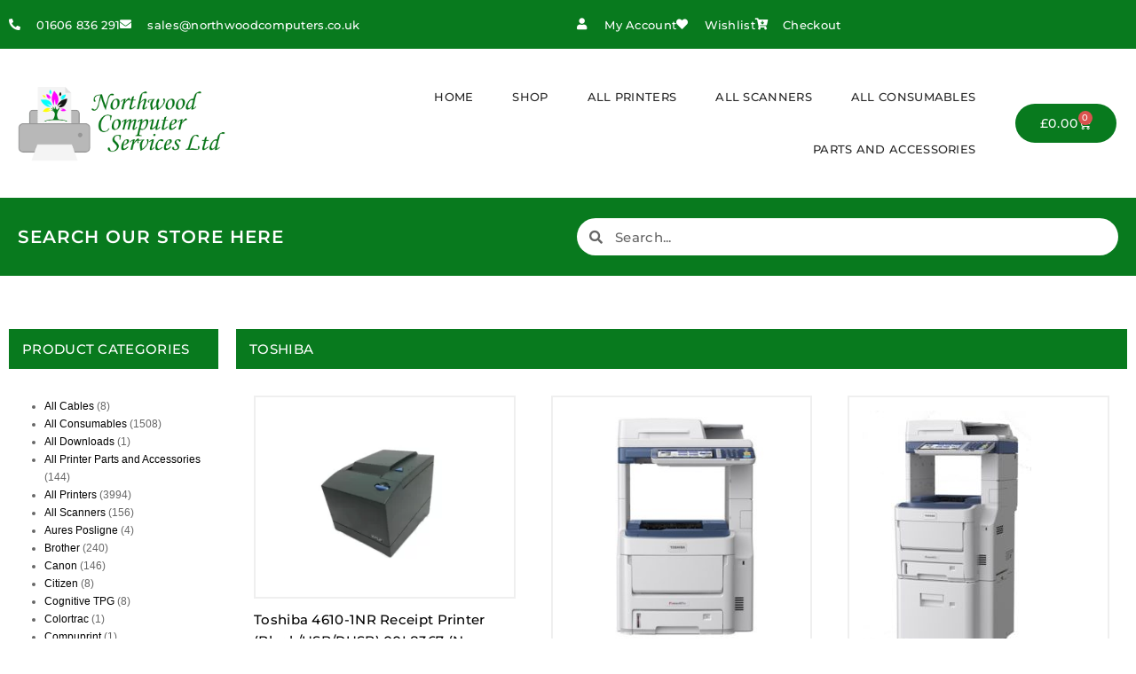

--- FILE ---
content_type: text/html; charset=UTF-8
request_url: https://northwoodcomputers.net/brand/toshiba/
body_size: 23618
content:
<!DOCTYPE html>
<!--[if IE 7]><html class="ie ie7" dir="ltr" lang="en-GB" prefix="og: https://ogp.me/ns#">
<![endif]-->
<!--[if IE 8]><html class="ie ie8" dir="ltr" lang="en-GB" prefix="og: https://ogp.me/ns#">
<![endif]-->
<!--[if !(IE 7) & !(IE 8)]><!--><html dir="ltr" lang="en-GB" prefix="og: https://ogp.me/ns#">
<!--<![endif]--><head><script data-no-optimize="1">var litespeed_docref=sessionStorage.getItem("litespeed_docref");litespeed_docref&&(Object.defineProperty(document,"referrer",{get:function(){return litespeed_docref}}),sessionStorage.removeItem("litespeed_docref"));</script> <meta charset="UTF-8"><meta name="viewport" content="width=device-width, initial-scale=1.0, maximum-scale=1.0, user-scalable=no" /><meta name="HandheldFriendly" content="true" /><meta name="MobileOptimized" content="device-width" /><link rel="profile" href="http://gmpg.org/xfn/11"><link rel="pingback" href="https://northwoodcomputers.net/xmlrpc.php"><title>Toshiba Archives - Northwood</title><meta name="robots" content="max-image-preview:large" /><link rel="canonical" href="https://northwoodcomputers.net/brand/toshiba/" /><link rel="next" href="https://northwoodcomputers.net/brand/toshiba/page/2/" /><meta name="generator" content="All in One SEO Pro (AIOSEO) 4.9.3" /><meta property="og:locale" content="en_GB" /><meta property="og:site_name" content="Northwood" /><meta property="og:type" content="article" /><meta property="og:title" content="Toshiba Archives - Northwood" /><meta property="og:url" content="https://northwoodcomputers.net/brand/toshiba/" /><meta property="og:image" content="https://northwoodcomputers.net/wp-content/uploads/2019/08/LogoDraft2.png" /><meta property="og:image:secure_url" content="https://northwoodcomputers.net/wp-content/uploads/2019/08/LogoDraft2.png" /><meta property="og:image:width" content="650" /><meta property="og:image:height" content="239" /><meta name="twitter:card" content="summary_large_image" /><meta name="twitter:title" content="Toshiba Archives - Northwood" /><meta name="twitter:image" content="https://northwoodcomputers.net/wp-content/uploads/2019/08/LogoDraft2.png" /> <script type="application/ld+json" class="aioseo-schema">{"@context":"https:\/\/schema.org","@graph":[{"@type":"BreadcrumbList","@id":"https:\/\/northwoodcomputers.net\/brand\/toshiba\/#breadcrumblist","itemListElement":[{"@type":"ListItem","@id":"https:\/\/northwoodcomputers.net#listItem","position":1,"name":"Home","item":"https:\/\/northwoodcomputers.net","nextItem":{"@type":"ListItem","@id":"https:\/\/northwoodcomputers.net\/shop\/#listItem","name":"Shop"}},{"@type":"ListItem","@id":"https:\/\/northwoodcomputers.net\/shop\/#listItem","position":2,"name":"Shop","item":"https:\/\/northwoodcomputers.net\/shop\/","nextItem":{"@type":"ListItem","@id":"https:\/\/northwoodcomputers.net\/brand\/toshiba\/#listItem","name":"Toshiba"},"previousItem":{"@type":"ListItem","@id":"https:\/\/northwoodcomputers.net#listItem","name":"Home"}},{"@type":"ListItem","@id":"https:\/\/northwoodcomputers.net\/brand\/toshiba\/#listItem","position":3,"name":"Toshiba","previousItem":{"@type":"ListItem","@id":"https:\/\/northwoodcomputers.net\/shop\/#listItem","name":"Shop"}}]},{"@type":"CollectionPage","@id":"https:\/\/northwoodcomputers.net\/brand\/toshiba\/#collectionpage","url":"https:\/\/northwoodcomputers.net\/brand\/toshiba\/","name":"Toshiba Archives - Northwood","inLanguage":"en-GB","isPartOf":{"@id":"https:\/\/northwoodcomputers.net\/#website"},"breadcrumb":{"@id":"https:\/\/northwoodcomputers.net\/brand\/toshiba\/#breadcrumblist"}},{"@type":"Organization","@id":"https:\/\/northwoodcomputers.net\/#organization","name":"Northwood","description":"Computer Services Limited","url":"https:\/\/northwoodcomputers.net\/"},{"@type":"WebSite","@id":"https:\/\/northwoodcomputers.net\/#website","url":"https:\/\/northwoodcomputers.net\/","name":"Northwood","description":"Computer Services Limited","inLanguage":"en-GB","publisher":{"@id":"https:\/\/northwoodcomputers.net\/#organization"}}]}</script>  <script data-no-defer="1" data-ezscrex="false" data-cfasync="false" data-pagespeed-no-defer data-cookieconsent="ignore">var ctPublicFunctions = {"_ajax_nonce":"2478fcab70","_rest_nonce":"6dabd91ab5","_ajax_url":"\/wp-admin\/admin-ajax.php","_rest_url":"https:\/\/northwoodcomputers.net\/wp-json\/","data__cookies_type":"none","data__ajax_type":"rest","data__bot_detector_enabled":"1","data__frontend_data_log_enabled":1,"cookiePrefix":"","wprocket_detected":false,"host_url":"northwoodcomputers.net","text__ee_click_to_select":"Click to select the whole data","text__ee_original_email":"The complete one is","text__ee_got_it":"Got it","text__ee_blocked":"Blocked","text__ee_cannot_connect":"Cannot connect","text__ee_cannot_decode":"Can not decode email. Unknown reason","text__ee_email_decoder":"CleanTalk email decoder","text__ee_wait_for_decoding":"The magic is on the way!","text__ee_decoding_process":"Please wait a few seconds while we decode the contact data."}</script> <script data-no-defer="1" data-ezscrex="false" data-cfasync="false" data-pagespeed-no-defer data-cookieconsent="ignore">var ctPublic = {"_ajax_nonce":"2478fcab70","settings__forms__check_internal":"0","settings__forms__check_external":"0","settings__forms__force_protection":"0","settings__forms__search_test":"1","settings__forms__wc_add_to_cart":"0","settings__data__bot_detector_enabled":"1","settings__sfw__anti_crawler":"1","blog_home":"https:\/\/northwoodcomputers.net\/","pixel__setting":"3","pixel__enabled":true,"pixel__url":null,"data__email_check_before_post":"1","data__email_check_exist_post":"1","data__cookies_type":"none","data__key_is_ok":true,"data__visible_fields_required":true,"wl_brandname":"Anti-Spam by CleanTalk","wl_brandname_short":"CleanTalk","ct_checkjs_key":"f22f6fcfbea446db2a941fcc6bf961c17113963560a786615798f9c7d7fefd67","emailEncoderPassKey":"6cd5b98ce5148cef6036f5de81809bb8","bot_detector_forms_excluded":"W10=","advancedCacheExists":false,"varnishCacheExists":false,"wc_ajax_add_to_cart":true}</script> <link rel='dns-prefetch' href='//fd.cleantalk.org' /><link rel='dns-prefetch' href='//https' /><link rel="alternate" type="application/rss+xml" title="Northwood &raquo; Feed" href="https://northwoodcomputers.net/feed/" /><link rel="alternate" type="application/rss+xml" title="Northwood &raquo; Comments Feed" href="https://northwoodcomputers.net/comments/feed/" /><link rel="alternate" type="application/rss+xml" title="Northwood &raquo; Toshiba Brand Feed" href="https://northwoodcomputers.net/brand/toshiba/feed/" /><link data-optimized="2" rel="stylesheet" href="https://northwoodcomputers.net/wp-content/litespeed/css/6fe942e2e7f69022c044f104e4724015.css?ver=85c22" /> <script type="text/template" id="tmpl-variation-template"><div class="woocommerce-variation-description">{{{ data.variation.variation_description }}}</div>
	<div class="woocommerce-variation-price">{{{ data.variation.price_html }}}</div>
	<div class="woocommerce-variation-availability">{{{ data.variation.availability_html }}}</div></script> <script type="text/template" id="tmpl-unavailable-variation-template"><p role="alert">Sorry, this product is unavailable. Please choose a different combination.</p></script> <script id="jquery-core-js-extra" type="litespeed/javascript">var pp={"ajax_url":"https://northwoodcomputers.net/wp-admin/admin-ajax.php"}</script> <script type="litespeed/javascript" data-src="https://northwoodcomputers.net/wp-includes/js/jquery/jquery.min.js?ver=3.7.1" id="jquery-core-js"></script> <script type="text/javascript" src="https://fd.cleantalk.org/ct-bot-detector-wrapper.js?ver=6.70.1" id="ct_bot_detector-js" defer="defer" data-wp-strategy="defer"></script> <script id="wc-add-to-cart-js-extra" type="litespeed/javascript">var wc_add_to_cart_params={"ajax_url":"/wp-admin/admin-ajax.php","wc_ajax_url":"/?wc-ajax=%%endpoint%%","i18n_view_cart":"View basket","cart_url":"https://northwoodcomputers.net/basket/","is_cart":"","cart_redirect_after_add":"no"}</script> <script id="woocommerce-js-extra" type="litespeed/javascript">var woocommerce_params={"ajax_url":"/wp-admin/admin-ajax.php","wc_ajax_url":"/?wc-ajax=%%endpoint%%","i18n_password_show":"Show password","i18n_password_hide":"Hide password"}</script> <script id="wpm-js-extra" type="litespeed/javascript">var wpm={"ajax_url":"https://northwoodcomputers.net/wp-admin/admin-ajax.php","root":"https://northwoodcomputers.net/wp-json/","nonce_wp_rest":"6dabd91ab5","nonce_ajax":"23246c2803"}</script> <script id="wp-util-js-extra" type="litespeed/javascript">var _wpUtilSettings={"ajax":{"url":"/wp-admin/admin-ajax.php"}}</script> <link rel="https://api.w.org/" href="https://northwoodcomputers.net/wp-json/" /><link rel="EditURI" type="application/rsd+xml" title="RSD" href="https://northwoodcomputers.net/xmlrpc.php?rsd" />
<noscript><style>.woocommerce-product-gallery{ opacity: 1 !important; }</style></noscript><meta name="generator" content="Elementor 3.34.1; features: additional_custom_breakpoints; settings: css_print_method-external, google_font-enabled, font_display-auto">
 <script type="litespeed/javascript" data-src="https://www.googletagmanager.com/gtag/js?id=AW-967187778"></script> <script type="litespeed/javascript">window.dataLayer=window.dataLayer||[];function gtag(){dataLayer.push(arguments)}
gtag('js',new Date());gtag('config','AW-967187778')</script>  <script type="litespeed/javascript">(function(w,d,s,l,i){w[l]=w[l]||[];w[l].push({'gtm.start':new Date().getTime(),event:'gtm.js'});var f=d.getElementsByTagName(s)[0],j=d.createElement(s),dl=l!='dataLayer'?'&l='+l:'';j.async=!0;j.src='https://www.googletagmanager.com/gtm.js?id='+i+dl;f.parentNode.insertBefore(j,f)})(window,document,'script','dataLayer','GTM-NBJSDB9T')</script>  <script type="litespeed/javascript">window.wpmDataLayer=window.wpmDataLayer||{};window.wpmDataLayer=Object.assign(window.wpmDataLayer,{"cart":{},"cart_item_keys":{},"version":{"number":"1.54.1","pro":!1,"eligible_for_updates":!1,"distro":"fms","beta":!1,"show":!0},"pixels":{"google":{"linker":{"settings":null},"user_id":!1,"ads":{"conversion_ids":{"AW-967187778":"oskHCPHC_9sDEMK6mM0D"},"dynamic_remarketing":{"status":!0,"id_type":"post_id","send_events_with_parent_ids":!0},"google_business_vertical":"retail","phone_conversion_number":"","phone_conversion_label":""},"tag_id":"AW-967187778","tag_id_suppressed":[],"tag_gateway":{"measurement_path":""},"tcf_support":!1,"consent_mode":{"is_active":!0,"wait_for_update":500,"ads_data_redaction":!1,"url_passthrough":!0}}},"shop":{"list_name":"","list_id":"","page_type":"","currency":"GBP","selectors":{"addToCart":[],"beginCheckout":[]},"order_duplication_prevention":!0,"view_item_list_trigger":{"test_mode":!1,"background_color":"green","opacity":0.5,"repeat":!0,"timeout":1000,"threshold":0.8000000000000000444089209850062616169452667236328125},"variations_output":!0,"session_active":!1},"page":{"id":17509,"title":"Toshiba 4610-1NR Receipt Printer (Black/USB/PUSB) 00L8367 (No Power Cable Included) *Refurbished*","type":"product","categories":[],"parent":{"id":0,"title":"Toshiba 4610-1NR Receipt Printer (Black/USB/PUSB) 00L8367 (No Power Cable Included) *Refurbished*","type":"product","categories":[]}},"general":{"user_logged_in":!1,"scroll_tracking_thresholds":[],"page_id":17509,"exclude_domains":[],"server_2_server":{"active":!1,"user_agent_exclude_patterns":[],"ip_exclude_list":[],"pageview_event_s2s":{"is_active":!1,"pixels":[]}},"consent_management":{"explicit_consent":!1},"lazy_load_pmw":!1,"chunk_base_path":"https://northwoodcomputers.net/wp-content/plugins/woocommerce-google-adwords-conversion-tracking-tag/js/public/free/","modules":{"load_deprecated_functions":!0}}})</script> <link rel="icon" href="https://northwoodcomputers.net/wp-content/uploads/2019/09/cropped-Site-Icon-27.09.19-32x32.png" sizes="32x32" /><link rel="icon" href="https://northwoodcomputers.net/wp-content/uploads/2019/09/cropped-Site-Icon-27.09.19-192x192.png" sizes="192x192" /><link rel="apple-touch-icon" href="https://northwoodcomputers.net/wp-content/uploads/2019/09/cropped-Site-Icon-27.09.19-180x180.png" /><meta name="msapplication-TileImage" content="https://northwoodcomputers.net/wp-content/uploads/2019/09/cropped-Site-Icon-27.09.19-270x270.png" /></head><body class="archive tax-brand term-toshiba term-496 wp-theme-oxygen2 wp-child-theme-oxygen2-child theme-oxygen2 woocommerce woocommerce-page woocommerce-no-js esm-default yith-wcstripe yith-wcan-pro elementor-page-287 elementor-default elementor-template-full-width elementor-kit-6497"><header data-elementor-type="header" data-elementor-id="11199" class="elementor elementor-11199 elementor-location-header" data-elementor-post-type="elementor_library"><nav class="has_ae_slider elementor-section elementor-top-section elementor-element elementor-element-244cfab elementor-section-content-middle elementor-section-height-min-height elementor-hidden-phone elementor-section-boxed elementor-section-height-default elementor-section-items-middle ae-bg-gallery-type-default" data-id="244cfab" data-element_type="section" data-settings="{&quot;background_background&quot;:&quot;classic&quot;}"><div class="elementor-container elementor-column-gap-default"><div class="has_ae_slider elementor-column elementor-col-50 elementor-top-column elementor-element elementor-element-8b3dc91 ae-bg-gallery-type-default" data-id="8b3dc91" data-element_type="column"><div class="elementor-widget-wrap elementor-element-populated"><div class="elementor-element elementor-element-0ca3cf4 elementor-icon-list--layout-inline elementor-align-start elementor-list-item-link-full_width elementor-widget elementor-widget-icon-list" data-id="0ca3cf4" data-element_type="widget" data-widget_type="icon-list.default"><div class="elementor-widget-container"><ul class="elementor-icon-list-items elementor-inline-items"><li class="elementor-icon-list-item elementor-inline-item">
<span class="elementor-icon-list-icon">
<i aria-hidden="true" class="fas fa-phone-alt"></i>						</span>
<span class="elementor-icon-list-text">01606 836 291</span></li><li class="elementor-icon-list-item elementor-inline-item">
<a href="mailto:sales@northwoodcomputers.co.uk"><span class="elementor-icon-list-icon">
<i aria-hidden="true" class="fas fa-envelope"></i>						</span>
<span class="elementor-icon-list-text">sales@northwoodcomputers.co.uk</span>
</a></li></ul></div></div></div></div><div class="has_ae_slider elementor-column elementor-col-50 elementor-top-column elementor-element elementor-element-8224940 elementor-hidden-phone ae-bg-gallery-type-default" data-id="8224940" data-element_type="column"><div class="elementor-widget-wrap elementor-element-populated"><div class="elementor-element elementor-element-54c53fb elementor-icon-list--layout-inline elementor-align-end elementor-list-item-link-full_width elementor-widget elementor-widget-icon-list" data-id="54c53fb" data-element_type="widget" data-widget_type="icon-list.default"><div class="elementor-widget-container"><ul class="elementor-icon-list-items elementor-inline-items"><li class="elementor-icon-list-item elementor-inline-item">
<a href="https://northwoodcomputers.net/my-account/"><span class="elementor-icon-list-icon">
<i aria-hidden="true" class="fas fa-user"></i>						</span>
<span class="elementor-icon-list-text">My Account</span>
</a></li><li class="elementor-icon-list-item elementor-inline-item">
<a href="https://northwoodcomputers.net/my-account/"><span class="elementor-icon-list-icon">
<i aria-hidden="true" class="fas fa-heart"></i>						</span>
<span class="elementor-icon-list-text">Wishlist</span>
</a></li><li class="elementor-icon-list-item elementor-inline-item">
<a href="https://northwoodcomputers.net/checkout/"><span class="elementor-icon-list-icon">
<i aria-hidden="true" class="fas fa-cart-arrow-down"></i>						</span>
<span class="elementor-icon-list-text">Checkout</span>
</a></li></ul></div></div></div></div></div></nav><nav class="has_ae_slider elementor-section elementor-top-section elementor-element elementor-element-0751ddd elementor-section-content-middle elementor-section-height-min-height elementor-hidden-desktop elementor-hidden-tablet elementor-section-boxed elementor-section-height-default elementor-section-items-middle ae-bg-gallery-type-default" data-id="0751ddd" data-element_type="section" data-settings="{&quot;background_background&quot;:&quot;classic&quot;}"><div class="elementor-container elementor-column-gap-default"><div class="has_ae_slider elementor-column elementor-col-100 elementor-top-column elementor-element elementor-element-c298d3f ae-bg-gallery-type-default" data-id="c298d3f" data-element_type="column"><div class="elementor-widget-wrap elementor-element-populated"><div class="elementor-element elementor-element-c567000 elementor-icon-list--layout-inline elementor-align-start elementor-mobile-align-start elementor-list-item-link-full_width elementor-widget elementor-widget-icon-list" data-id="c567000" data-element_type="widget" data-widget_type="icon-list.default"><div class="elementor-widget-container"><ul class="elementor-icon-list-items elementor-inline-items"><li class="elementor-icon-list-item elementor-inline-item">
<span class="elementor-icon-list-icon">
<i aria-hidden="true" class="fas fa-phone-alt"></i>						</span>
<span class="elementor-icon-list-text">01606 836 291</span></li><li class="elementor-icon-list-item elementor-inline-item">
<a href="https://northwoodcomputers.net/basket/"><span class="elementor-icon-list-icon">
<i aria-hidden="true" class="fas fa-shopping-cart"></i>						</span>
<span class="elementor-icon-list-text">View Basket</span>
</a></li></ul></div></div></div></div></div></nav><nav class="has_ae_slider elementor-section elementor-top-section elementor-element elementor-element-60b1514 elementor-section-content-middle elementor-section-boxed elementor-section-height-default elementor-section-height-default ae-bg-gallery-type-default" data-id="60b1514" data-element_type="section" data-settings="{&quot;background_background&quot;:&quot;classic&quot;}"><div class="elementor-container elementor-column-gap-default"><div class="has_ae_slider elementor-column elementor-col-33 elementor-top-column elementor-element elementor-element-71f2c70 ae-bg-gallery-type-default" data-id="71f2c70" data-element_type="column"><div class="elementor-widget-wrap elementor-element-populated"><div class="elementor-element elementor-element-3c9e9c3 elementor-widget elementor-widget-image" data-id="3c9e9c3" data-element_type="widget" data-widget_type="image.default"><div class="elementor-widget-container">
<a href="https://northwoodcomputers.net/">
<img data-lazyloaded="1" src="[data-uri]" fetchpriority="high" width="650" height="239" data-src="https://northwoodcomputers.net/wp-content/uploads/2019/08/LogoDraft2.png" class="attachment-full size-full wp-image-257" alt="LogoDraft2" data-srcset="https://northwoodcomputers.net/wp-content/uploads/2019/08/LogoDraft2.png 650w, https://northwoodcomputers.net/wp-content/uploads/2019/08/LogoDraft2-300x110.png 300w, https://northwoodcomputers.net/wp-content/uploads/2019/08/LogoDraft2-600x221.png 600w" data-sizes="(max-width: 650px) 100vw, 650px" />								</a></div></div></div></div><div class="has_ae_slider elementor-column elementor-col-33 elementor-top-column elementor-element elementor-element-16f74c0 ae-bg-gallery-type-default" data-id="16f74c0" data-element_type="column"><div class="elementor-widget-wrap elementor-element-populated"><div class="elementor-element elementor-element-c805fdc elementor-widget elementor-widget-pp-advanced-menu" data-id="c805fdc" data-element_type="widget" data-settings="{&quot;menu_type&quot;:&quot;full-screen&quot;,&quot;layout&quot;:&quot;horizontal&quot;,&quot;show_submenu_on&quot;:&quot;hover&quot;,&quot;submenu_icon&quot;:{&quot;value&quot;:&quot;&lt;i class=\&quot;fas fa-caret-down\&quot;&gt;&lt;\/i&gt;&quot;,&quot;library&quot;:&quot;fa-solid&quot;},&quot;onepage_menu&quot;:&quot;no&quot;,&quot;toggle&quot;:&quot;icon&quot;,&quot;toggle_icon_type&quot;:&quot;hamburger&quot;,&quot;show_responsive_submenu_on&quot;:&quot;icon&quot;}" data-widget_type="pp-advanced-menu.default"><div class="elementor-widget-container"><div class="pp-advanced-menu-main-wrapper pp-advanced-menu__align-right pp-advanced-menu--dropdown-tablet pp-advanced-menu--type-full-screen pp-advanced-menu__text-align- pp-advanced-menu--toggle pp-advanced-menu--icon"><nav id="pp-menu-c805fdc" class="pp-advanced-menu--main pp-advanced-menu__container pp-advanced-menu--layout-horizontal pp--pointer-none" aria-label="Main Menu" data-settings="{&quot;menu_id&quot;:&quot;c805fdc&quot;,&quot;breakpoint&quot;:&quot;tablet&quot;,&quot;full_width&quot;:false}"><ul id="menu-main-menu" class="pp-advanced-menu"><li class="menu-item menu-item-type-post_type menu-item-object-page menu-item-home menu-item-12544"><a href="https://northwoodcomputers.net/" class="pp-menu-item">Home</a></li><li class="menu-item menu-item-type-post_type menu-item-object-page menu-item-34"><a href="https://northwoodcomputers.net/shop/" class="pp-menu-item">Shop</a></li><li class="menu-item menu-item-type-taxonomy menu-item-object-product_cat menu-item-5936"><a href="https://northwoodcomputers.net/product-category/all-printers/" class="pp-menu-item">All Printers</a></li><li class="menu-item menu-item-type-taxonomy menu-item-object-product_cat menu-item-5937"><a href="https://northwoodcomputers.net/product-category/all-scanners/" class="pp-menu-item">All Scanners</a></li><li class="menu-item menu-item-type-taxonomy menu-item-object-product_cat menu-item-5938"><a href="https://northwoodcomputers.net/product-category/consumables/" class="pp-menu-item">All Consumables</a></li><li class="menu-item menu-item-type-taxonomy menu-item-object-product_cat menu-item-5939"><a href="https://northwoodcomputers.net/product-category/printer-parts-and-accessories/" class="pp-menu-item">Parts and Accessories</a></li></ul></nav><div class="pp-menu-toggle pp-menu-toggle-on-tablet"><div class="pp-hamburger"><div class="pp-hamburger-box"><div class="pp-hamburger-inner"></div></div></div></div><nav class="pp-advanced-menu--dropdown pp-menu-style-toggle pp-advanced-menu__container pp-menu-c805fdc pp-menu-full-screen" data-settings="{&quot;menu_id&quot;:&quot;c805fdc&quot;,&quot;breakpoint&quot;:&quot;tablet&quot;,&quot;full_width&quot;:false}"><div class="pp-menu-close-wrap"><div class="pp-menu-close"></div></div><ul id="menu-main-menu-1" class="pp-advanced-menu"><li class="menu-item menu-item-type-post_type menu-item-object-page menu-item-home menu-item-12544"><a href="https://northwoodcomputers.net/" class="pp-menu-item">Home</a></li><li class="menu-item menu-item-type-post_type menu-item-object-page menu-item-34"><a href="https://northwoodcomputers.net/shop/" class="pp-menu-item">Shop</a></li><li class="menu-item menu-item-type-taxonomy menu-item-object-product_cat menu-item-5936"><a href="https://northwoodcomputers.net/product-category/all-printers/" class="pp-menu-item">All Printers</a></li><li class="menu-item menu-item-type-taxonomy menu-item-object-product_cat menu-item-5937"><a href="https://northwoodcomputers.net/product-category/all-scanners/" class="pp-menu-item">All Scanners</a></li><li class="menu-item menu-item-type-taxonomy menu-item-object-product_cat menu-item-5938"><a href="https://northwoodcomputers.net/product-category/consumables/" class="pp-menu-item">All Consumables</a></li><li class="menu-item menu-item-type-taxonomy menu-item-object-product_cat menu-item-5939"><a href="https://northwoodcomputers.net/product-category/printer-parts-and-accessories/" class="pp-menu-item">Parts and Accessories</a></li></ul></nav></div></div></div></div></div><div class="has_ae_slider elementor-column elementor-col-33 elementor-top-column elementor-element elementor-element-062863b elementor-hidden-phone ae-bg-gallery-type-default" data-id="062863b" data-element_type="column"><div class="elementor-widget-wrap elementor-element-populated"><div class="elementor-element elementor-element-fe21686 toggle-icon--cart-medium elementor-menu-cart--items-indicator-bubble elementor-menu-cart--show-subtotal-yes elementor-menu-cart--cart-type-side-cart elementor-menu-cart--show-remove-button-yes elementor-widget elementor-widget-woocommerce-menu-cart" data-id="fe21686" data-element_type="widget" data-settings="{&quot;cart_type&quot;:&quot;side-cart&quot;,&quot;open_cart&quot;:&quot;click&quot;,&quot;automatically_open_cart&quot;:&quot;no&quot;}" data-widget_type="woocommerce-menu-cart.default"><div class="elementor-widget-container"><div class="elementor-menu-cart__wrapper"><div class="elementor-menu-cart__toggle_wrapper"><div class="elementor-menu-cart__container elementor-lightbox" aria-hidden="true"><div class="elementor-menu-cart__main" aria-hidden="true"><div class="elementor-menu-cart__close-button"></div><div class="widget_shopping_cart_content"></div></div></div><div class="elementor-menu-cart__toggle elementor-button-wrapper">
<a id="elementor-menu-cart__toggle_button" href="#" class="elementor-menu-cart__toggle_button elementor-button elementor-size-sm" aria-expanded="false">
<span class="elementor-button-text"><span class="woocommerce-Price-amount amount"><bdi><span class="woocommerce-Price-currencySymbol">&pound;</span>0.00</bdi></span></span>
<span class="elementor-button-icon">
<span class="elementor-button-icon-qty" data-counter="0">0</span>
<i class="eicon-cart-medium"></i>					<span class="elementor-screen-only">Basket</span>
</span>
</a></div></div></div></div></div></div></div></div></nav><nav class="has_ae_slider elementor-section elementor-top-section elementor-element elementor-element-d844209 elementor-section-content-middle elementor-section-height-min-height elementor-section-boxed elementor-section-height-default elementor-section-items-middle ae-bg-gallery-type-default" data-id="d844209" data-element_type="section" data-settings="{&quot;background_background&quot;:&quot;classic&quot;}"><div class="elementor-container elementor-column-gap-default"><div class="has_ae_slider elementor-column elementor-col-50 elementor-top-column elementor-element elementor-element-6e4cc7e ae-bg-gallery-type-default" data-id="6e4cc7e" data-element_type="column"><div class="elementor-widget-wrap elementor-element-populated"><div class="elementor-element elementor-element-31c8870 elementor-widget elementor-widget-heading" data-id="31c8870" data-element_type="widget" data-widget_type="heading.default"><div class="elementor-widget-container"><h2 class="elementor-heading-title elementor-size-default">Search our store here</h2></div></div></div></div><div class="has_ae_slider elementor-column elementor-col-50 elementor-top-column elementor-element elementor-element-5982dc0 ae-bg-gallery-type-default" data-id="5982dc0" data-element_type="column"><div class="elementor-widget-wrap elementor-element-populated"><div class="elementor-element elementor-element-0c49b0c elementor-search-form--skin-minimal elementor-widget elementor-widget-search-form" data-id="0c49b0c" data-element_type="widget" data-settings="{&quot;skin&quot;:&quot;minimal&quot;}" data-widget_type="search-form.default"><div class="elementor-widget-container">
<search role="search"><form class="elementor-search-form" action="https://northwoodcomputers.net" method="get">
<input type="hidden" name="post_type" value="product"><div class="elementor-search-form__container">
<label class="elementor-screen-only" for="elementor-search-form-0c49b0c">Search</label><div class="elementor-search-form__icon">
<i aria-hidden="true" class="fas fa-search"></i>							<span class="elementor-screen-only">Search</span></div>
<input id="elementor-search-form-0c49b0c" placeholder="Search..." class="elementor-search-form__input" type="search" name="s" value=""></div></form>
</search></div></div></div></div></div></nav></header><div data-elementor-type="product-archive" data-elementor-id="287" class="elementor elementor-287 elementor-location-archive product" data-elementor-post-type="elementor_library"><section class="has_ae_slider elementor-section elementor-top-section elementor-element elementor-element-1e0cf032 elementor-section-boxed elementor-section-height-default elementor-section-height-default ae-bg-gallery-type-default" data-id="1e0cf032" data-element_type="section" data-settings="{&quot;background_background&quot;:&quot;classic&quot;}"><div class="elementor-container elementor-column-gap-default"><div class="has_ae_slider elementor-column elementor-col-50 elementor-top-column elementor-element elementor-element-7c3f401a ae-bg-gallery-type-default" data-id="7c3f401a" data-element_type="column"><div class="elementor-widget-wrap elementor-element-populated"><div class="elementor-element elementor-element-8434cfd elementor-widget elementor-widget-heading" data-id="8434cfd" data-element_type="widget" data-widget_type="heading.default"><div class="elementor-widget-container"><h2 class="elementor-heading-title elementor-size-default">Product Categories</h2></div></div><div class="elementor-element elementor-element-c4c2879 elementor-widget elementor-widget-wp-widget-woocommerce_product_categories" data-id="c4c2879" data-element_type="widget" data-widget_type="wp-widget-woocommerce_product_categories.default"><div class="elementor-widget-container"><div class="woocommerce widget_product_categories"><ul class="product-categories"><li class="cat-item cat-item-487"><a href="https://northwoodcomputers.net/product-category/all-cables/">All Cables</a> <span class="count">(8)</span></li><li class="cat-item cat-item-410"><a href="https://northwoodcomputers.net/product-category/consumables/">All Consumables</a> <span class="count">(1508)</span></li><li class="cat-item cat-item-512"><a href="https://northwoodcomputers.net/product-category/downloads/">All Downloads</a> <span class="count">(1)</span></li><li class="cat-item cat-item-29 cat-parent"><a href="https://northwoodcomputers.net/product-category/printer-parts-and-accessories/">All Printer Parts and Accessories</a> <span class="count">(144)</span></li><li class="cat-item cat-item-24 cat-parent"><a href="https://northwoodcomputers.net/product-category/all-printers/">All Printers</a> <span class="count">(3994)</span></li><li class="cat-item cat-item-93 cat-parent"><a href="https://northwoodcomputers.net/product-category/all-scanners/">All Scanners</a> <span class="count">(156)</span></li><li class="cat-item cat-item-635 cat-parent"><a href="https://northwoodcomputers.net/product-category/aures-posligne/">Aures Posligne</a> <span class="count">(4)</span></li><li class="cat-item cat-item-46 cat-parent"><a href="https://northwoodcomputers.net/product-category/brother/">Brother</a> <span class="count">(240)</span></li><li class="cat-item cat-item-48 cat-parent"><a href="https://northwoodcomputers.net/product-category/canon/">Canon</a> <span class="count">(146)</span></li><li class="cat-item cat-item-135 cat-parent"><a href="https://northwoodcomputers.net/product-category/citizen/">Citizen</a> <span class="count">(8)</span></li><li class="cat-item cat-item-954 cat-parent"><a href="https://northwoodcomputers.net/product-category/cognitive-tpg/">Cognitive TPG</a> <span class="count">(8)</span></li><li class="cat-item cat-item-899 cat-parent"><a href="https://northwoodcomputers.net/product-category/colortrac/">Colortrac</a> <span class="count">(1)</span></li><li class="cat-item cat-item-452 cat-parent"><a href="https://northwoodcomputers.net/product-category/compuprint/">Compuprint</a> <span class="count">(1)</span></li><li class="cat-item cat-item-912 cat-parent"><a href="https://northwoodcomputers.net/product-category/custom/">Custom</a> <span class="count">(1)</span></li><li class="cat-item cat-item-808 cat-parent"><a href="https://northwoodcomputers.net/product-category/datamax/">Datamax</a> <span class="count">(4)</span></li><li class="cat-item cat-item-425"><a href="https://northwoodcomputers.net/product-category/delivery-upgrades-international/">Delivery Upgrades - International</a> <span class="count">(0)</span></li><li class="cat-item cat-item-409"><a href="https://northwoodcomputers.net/product-category/delivery-upgrades-uk/">Delivery Upgrades - UK</a> <span class="count">(0)</span></li><li class="cat-item cat-item-44 cat-parent"><a href="https://northwoodcomputers.net/product-category/dell/">Dell</a> <span class="count">(85)</span></li><li class="cat-item cat-item-542 cat-parent"><a href="https://northwoodcomputers.net/product-category/dymo/">Dymo</a> <span class="count">(2)</span></li><li class="cat-item cat-item-50 cat-parent"><a href="https://northwoodcomputers.net/product-category/epson/">Epson</a> <span class="count">(243)</span></li><li class="cat-item cat-item-95 cat-parent"><a href="https://northwoodcomputers.net/product-category/fujitsu/">Fujitsu</a> <span class="count">(34)</span></li><li class="cat-item cat-item-26 cat-parent"><a href="https://northwoodcomputers.net/product-category/hp/">HP</a> <span class="count">(759)</span></li><li class="cat-item cat-item-52 cat-parent"><a href="https://northwoodcomputers.net/product-category/ibm/">IBM</a> <span class="count">(18)</span></li><li class="cat-item cat-item-882 cat-parent"><a href="https://northwoodcomputers.net/product-category/idp/">IDP</a> <span class="count">(1)</span></li><li class="cat-item cat-item-171 cat-parent"><a href="https://northwoodcomputers.net/product-category/intermec/">Intermec</a> <span class="count">(8)</span></li><li class="cat-item cat-item-283 cat-parent"><a href="https://northwoodcomputers.net/product-category/kodak/">Kodak</a> <span class="count">(8)</span></li><li class="cat-item cat-item-54 cat-parent"><a href="https://northwoodcomputers.net/product-category/konica-minolta/">Konica Minolta</a> <span class="count">(13)</span></li><li class="cat-item cat-item-61 cat-parent"><a href="https://northwoodcomputers.net/product-category/kyocera/">Kyocera</a> <span class="count">(99)</span></li><li class="cat-item cat-item-59 cat-parent"><a href="https://northwoodcomputers.net/product-category/lexmark/">Lexmark</a> <span class="count">(266)</span></li><li class="cat-item cat-item-629 cat-parent"><a href="https://northwoodcomputers.net/product-category/magicard/">Magicard</a> <span class="count">(2)</span></li><li class="cat-item cat-item-716 cat-parent"><a href="https://northwoodcomputers.net/product-category/monarch-paxar/">Monarch-Paxar</a> <span class="count">(2)</span></li><li class="cat-item cat-item-769 cat-parent"><a href="https://northwoodcomputers.net/product-category/ncr/">NCR</a> <span class="count">(2)</span></li><li class="cat-item cat-item-632 cat-parent"><a href="https://northwoodcomputers.net/product-category/nisca/">Nisca</a> <span class="count">(1)</span></li><li class="cat-item cat-item-873 cat-parent"><a href="https://northwoodcomputers.net/product-category/oce/">OCE</a> <span class="count">(1)</span></li><li class="cat-item cat-item-33 cat-parent"><a href="https://northwoodcomputers.net/product-category/oki/">Oki</a> <span class="count">(204)</span></li><li class="cat-item cat-item-869 cat-parent"><a href="https://northwoodcomputers.net/product-category/olivetti/">Olivetti</a> <span class="count">(2)</span></li><li class="cat-item cat-item-723 cat-parent"><a href="https://northwoodcomputers.net/product-category/oxhoo/">Oxhoo</a> <span class="count">(2)</span></li><li class="cat-item cat-item-132 cat-parent"><a href="https://northwoodcomputers.net/product-category/panasonic/">Panasonic</a> <span class="count">(10)</span></li><li class="cat-item cat-item-821 cat-parent"><a href="https://northwoodcomputers.net/product-category/plustek/">Plustek</a> <span class="count">(2)</span></li><li class="cat-item cat-item-906 cat-parent"><a href="https://northwoodcomputers.net/product-category/posiflex/">Posiflex</a> <span class="count">(1)</span></li><li class="cat-item cat-item-447"><a href="https://northwoodcomputers.net/product-category/printek/">Printek</a> <span class="count">(4)</span></li><li class="cat-item cat-item-919 cat-parent"><a href="https://northwoodcomputers.net/product-category/printronix/">Printronix</a> <span class="count">(1)</span></li><li class="cat-item cat-item-470 cat-parent"><a href="https://northwoodcomputers.net/product-category/ricoh/">Ricoh</a> <span class="count">(27)</span></li><li class="cat-item cat-item-57 cat-parent"><a href="https://northwoodcomputers.net/product-category/samsung/">Samsung</a> <span class="count">(143)</span></li><li class="cat-item cat-item-467 cat-parent"><a href="https://northwoodcomputers.net/product-category/sato/">Sato</a> <span class="count">(5)</span></li><li class="cat-item cat-item-499"><a href="https://northwoodcomputers.net/product-category/services/">Services</a> <span class="count">(10)</span></li><li class="cat-item cat-item-741 cat-parent"><a href="https://northwoodcomputers.net/product-category/sharp/">Sharp</a> <span class="count">(4)</span></li><li class="cat-item cat-item-622 cat-parent"><a href="https://northwoodcomputers.net/product-category/snbc/">SNBC</a> <span class="count">(3)</span></li><li class="cat-item cat-item-211 cat-parent"><a href="https://northwoodcomputers.net/product-category/star/">Star</a> <span class="count">(22)</span></li><li class="cat-item cat-item-42 cat-parent"><a href="https://northwoodcomputers.net/product-category/tallygenicom/">TallyGenicom</a> <span class="count">(42)</span></li><li class="cat-item cat-item-799 cat-parent"><a href="https://northwoodcomputers.net/product-category/teac/">Teac</a> <span class="count">(1)</span></li><li class="cat-item cat-item-854 cat-parent"><a href="https://northwoodcomputers.net/product-category/tharo/">Tharo</a> <span class="count">(2)</span></li><li class="cat-item cat-item-618 cat-parent"><a href="https://northwoodcomputers.net/product-category/tls-boca/">TLS Boca</a> <span class="count">(1)</span></li><li class="cat-item cat-item-494 cat-parent"><a href="https://northwoodcomputers.net/product-category/toshiba/">Toshiba</a> <span class="count">(20)</span></li><li class="cat-item cat-item-850 cat-parent"><a href="https://northwoodcomputers.net/product-category/tsc/">TSC</a> <span class="count">(2)</span></li><li class="cat-item cat-item-15"><a href="https://northwoodcomputers.net/product-category/uncategorised/">Uncategorised</a> <span class="count">(539)</span></li><li class="cat-item cat-item-657 cat-parent"><a href="https://northwoodcomputers.net/product-category/utax/">Utax</a> <span class="count">(1)</span></li><li class="cat-item cat-item-615 cat-parent"><a href="https://northwoodcomputers.net/product-category/wasp/">Wasp</a> <span class="count">(2)</span></li><li class="cat-item cat-item-690 cat-parent"><a href="https://northwoodcomputers.net/product-category/wincor-nixdorf/">Wincor-Nixdorf</a> <span class="count">(3)</span></li><li class="cat-item cat-item-72 cat-parent"><a href="https://northwoodcomputers.net/product-category/xerox/">Xerox</a> <span class="count">(164)</span></li><li class="cat-item cat-item-610 cat-parent"><a href="https://northwoodcomputers.net/product-category/xprinter/">Xprinter</a> <span class="count">(1)</span></li><li class="cat-item cat-item-64 cat-parent"><a href="https://northwoodcomputers.net/product-category/zebra/">Zebra</a> <span class="count">(131)</span></li><li class="cat-item cat-item-847 cat-parent"><a href="https://northwoodcomputers.net/product-category/zyxel/">Zyxel</a> <span class="count">(1)</span></li></ul></div></div></div></div></div><div class="has_ae_slider elementor-column elementor-col-50 elementor-top-column elementor-element elementor-element-41f6e90 ae-bg-gallery-type-default" data-id="41f6e90" data-element_type="column"><div class="elementor-widget-wrap elementor-element-populated"><div class="elementor-element elementor-element-2d020d2 elementor-widget elementor-widget-heading" data-id="2d020d2" data-element_type="widget" data-widget_type="heading.default"><div class="elementor-widget-container"><h2 class="elementor-heading-title elementor-size-default">Toshiba</h2></div></div><div class="elementor-element elementor-element-90ff473 ae-post-layout-grid elementor-widget elementor-widget-ae-post-blocks" data-id="90ff473" data-element_type="widget" data-settings="{&quot;columns&quot;:&quot;3&quot;,&quot;columns_tablet&quot;:&quot;2&quot;,&quot;columns_mobile&quot;:&quot;1&quot;}" data-widget_type="ae-post-blocks.default"><div class="elementor-widget-container"><div class="ae-post-overlay"><div class="ae-post-overlay-wrapper"><div class="ae-post-overlay-icon">
<i aria-hidden="true" class="fa fa-sync"></i></div><div class="ae-post-overlay-text">
Loading...</div></div></div><div data-pid="17509" data-wid="90ff473" data-source="current_loop" class="ae-post-widget-wrapper ae-masonry- ae-hpos- ae-vpos- no-ajax" data-disable_scroll_on_ajax_load="no" data-pagination_scroll_top_offset="0"><div class="ae-post-list-wrapper"><article class="ae-post-list-item ae-post-list-item-90ff473"><div class="ae-article-inner"><div class="ae_data elementor elementor-282"><div data-elementor-type="wp-post" data-elementor-id="282" class="elementor elementor-282" data-elementor-post-type="ae_global_templates"><section class="has_ae_slider elementor-section elementor-top-section elementor-element elementor-element-a8b7100 elementor-section-boxed elementor-section-height-default elementor-section-height-default ae-bg-gallery-type-default" data-id="a8b7100" data-element_type="section"><div class="elementor-container elementor-column-gap-default"><div class="has_ae_slider elementor-column elementor-col-100 elementor-top-column elementor-element elementor-element-ea1c381 ae-bg-gallery-type-default" data-id="ea1c381" data-element_type="column"><div class="elementor-widget-wrap elementor-element-populated"><div class="elementor-element elementor-element-0865a90 overlay-never elementor-widget elementor-widget-ae-post-image" data-id="0865a90" data-element_type="widget" data-widget_type="ae-post-image.default"><div class="elementor-widget-container"><div class="ae-element-post-image ae-element-post-image"><div class="ae_thumb_wrapper">
<a href="https://northwoodcomputers.net/product/toshiba-4610-1nr-black-usb-pusb-00l8367/" title="Toshiba 4610-1NR Receipt Printer (Black/USB/PUSB) 00L8367 (No Power Cable Included) *Refurbished*">
<img data-lazyloaded="1" src="[data-uri]" width="300" height="225" data-src="https://northwoodcomputers.net/wp-content/uploads/2024/03/Toshiba-4610-1NR-Side-300x225.webp" class="attachment-medium size-medium wp-image-17539" alt="Toshiba 4610 1NR Side" decoding="async" data-srcset="https://northwoodcomputers.net/wp-content/uploads/2024/03/Toshiba-4610-1NR-Side-300x225.webp 300w, https://northwoodcomputers.net/wp-content/uploads/2024/03/Toshiba-4610-1NR-Side-1024x768.webp 1024w, https://northwoodcomputers.net/wp-content/uploads/2024/03/Toshiba-4610-1NR-Side-768x576.webp 768w, https://northwoodcomputers.net/wp-content/uploads/2024/03/Toshiba-4610-1NR-Side-600x450.webp 600w, https://northwoodcomputers.net/wp-content/uploads/2024/03/Toshiba-4610-1NR-Side.webp 1280w" data-sizes="(max-width: 300px) 100vw, 300px" /><div class="ae-post-overlay"></div>
</a></div></div></div></div><div class="elementor-element elementor-element-dd78c81 elementor-widget elementor-widget-ae-woo-title" data-id="dd78c81" data-element_type="widget" data-widget_type="ae-woo-title.default"><div class="elementor-widget-container">
<a href="https://northwoodcomputers.net/product/toshiba-4610-1nr-black-usb-pusb-00l8367/"><h1 class="ae-element-woo-title">Toshiba 4610-1NR Receipt Printer (Black/USB/PUSB) 00L8367 (No Power Cable Included) *Refurbished*</h1></a></div></div><div class="elementor-element elementor-element-fe74b17 elementor-widget elementor-widget-ae-woo-price" data-id="fe74b17" data-element_type="widget" data-widget_type="ae-woo-price.default"><div class="elementor-widget-container"><p class="ae-element-woo-price">
<del aria-hidden="true"><span class="woocommerce-Price-amount amount"><bdi><span class="woocommerce-Price-currencySymbol">&pound;</span>134.99</bdi></span></del> <span class="screen-reader-text">Original price was: &pound;134.99.</span><ins aria-hidden="true"><span class="woocommerce-Price-amount amount"><bdi><span class="woocommerce-Price-currencySymbol">&pound;</span>124.99</bdi></span></ins><span class="screen-reader-text">Current price is: &pound;124.99.</span> <small class="woocommerce-price-suffix">Inc VAT</small></p></div></div><div class="elementor-element elementor-element-9f02164 elementor-widget elementor-widget-ae-post-readmore" data-id="9f02164" data-element_type="widget" data-widget_type="ae-post-readmore.default"><div class="elementor-widget-container"><div class="ae-element-post-read-more">
<a href="https://northwoodcomputers.net/product/toshiba-4610-1nr-black-usb-pusb-00l8367/" title="Toshiba 4610-1NR Receipt Printer (Black/USB/PUSB) 00L8367 (No Power Cable Included) *Refurbished*" >
<span class="post-read-text">Read More</span>
</a></div></div></div></div></div></div></section></div></div></div></article><article class="ae-post-list-item ae-post-list-item-90ff473"><div class="ae-article-inner"><div class="ae_data elementor elementor-282"><div data-elementor-type="wp-post" data-elementor-id="282" class="elementor elementor-282" data-elementor-post-type="ae_global_templates"><section class="has_ae_slider elementor-section elementor-top-section elementor-element elementor-element-a8b7100 elementor-section-boxed elementor-section-height-default elementor-section-height-default ae-bg-gallery-type-default" data-id="a8b7100" data-element_type="section"><div class="elementor-container elementor-column-gap-default"><div class="has_ae_slider elementor-column elementor-col-100 elementor-top-column elementor-element elementor-element-ea1c381 ae-bg-gallery-type-default" data-id="ea1c381" data-element_type="column"><div class="elementor-widget-wrap elementor-element-populated"><div class="elementor-element elementor-element-0865a90 overlay-never elementor-widget elementor-widget-ae-post-image" data-id="0865a90" data-element_type="widget" data-widget_type="ae-post-image.default"><div class="elementor-widget-container"><div class="ae-element-post-image ae-element-post-image"><div class="ae_thumb_wrapper">
<a href="https://northwoodcomputers.net/product/toshiba-e-studio-407cs-a4-aio-colour-led-printer-no-fax-fs-407cs-refurbished/" title="Toshiba e-Studio 407cs A4 AIO Colour LED Printer (NO FAX) FC-407CS *Refurbished*">
<img data-lazyloaded="1" src="[data-uri]" width="300" height="300" data-src="https://northwoodcomputers.net/wp-content/uploads/2025/10/Toshiba-407cs-Front-300x300.jpg" class="attachment-medium size-medium wp-image-21203" alt="Toshiba 407cs (Front)" decoding="async" data-srcset="https://northwoodcomputers.net/wp-content/uploads/2025/10/Toshiba-407cs-Front-300x300.jpg 300w, https://northwoodcomputers.net/wp-content/uploads/2025/10/Toshiba-407cs-Front-1024x1024.jpg 1024w, https://northwoodcomputers.net/wp-content/uploads/2025/10/Toshiba-407cs-Front-150x150.jpg 150w, https://northwoodcomputers.net/wp-content/uploads/2025/10/Toshiba-407cs-Front-768x768.jpg 768w, https://northwoodcomputers.net/wp-content/uploads/2025/10/Toshiba-407cs-Front-600x600.jpg 600w, https://northwoodcomputers.net/wp-content/uploads/2025/10/Toshiba-407cs-Front-100x100.jpg 100w, https://northwoodcomputers.net/wp-content/uploads/2025/10/Toshiba-407cs-Front.jpg 1080w" data-sizes="(max-width: 300px) 100vw, 300px" /><div class="ae-post-overlay"></div>
</a></div></div></div></div><div class="elementor-element elementor-element-dd78c81 elementor-widget elementor-widget-ae-woo-title" data-id="dd78c81" data-element_type="widget" data-widget_type="ae-woo-title.default"><div class="elementor-widget-container">
<a href="https://northwoodcomputers.net/product/toshiba-e-studio-407cs-a4-aio-colour-led-printer-no-fax-fs-407cs-refurbished/"><h1 class="ae-element-woo-title">Toshiba e-Studio 407cs A4 AIO Colour LED Printer (NO FAX) FC-407CS *Refurbished*</h1></a></div></div><div class="elementor-element elementor-element-fe74b17 elementor-widget elementor-widget-ae-woo-price" data-id="fe74b17" data-element_type="widget" data-widget_type="ae-woo-price.default"><div class="elementor-widget-container"><p class="ae-element-woo-price">
<del aria-hidden="true"><span class="woocommerce-Price-amount amount"><bdi><span class="woocommerce-Price-currencySymbol">&pound;</span>700.00</bdi></span></del> <span class="screen-reader-text">Original price was: &pound;700.00.</span><ins aria-hidden="true"><span class="woocommerce-Price-amount amount"><bdi><span class="woocommerce-Price-currencySymbol">&pound;</span>649.99</bdi></span></ins><span class="screen-reader-text">Current price is: &pound;649.99.</span> <small class="woocommerce-price-suffix">Inc VAT</small></p></div></div><div class="elementor-element elementor-element-9f02164 elementor-widget elementor-widget-ae-post-readmore" data-id="9f02164" data-element_type="widget" data-widget_type="ae-post-readmore.default"><div class="elementor-widget-container"><div class="ae-element-post-read-more">
<a href="https://northwoodcomputers.net/product/toshiba-e-studio-407cs-a4-aio-colour-led-printer-no-fax-fs-407cs-refurbished/" title="Toshiba e-Studio 407cs A4 AIO Colour LED Printer (NO FAX) FC-407CS *Refurbished*" >
<span class="post-read-text">Read More</span>
</a></div></div></div></div></div></div></section></div></div></div></article><article class="ae-post-list-item ae-post-list-item-90ff473"><div class="ae-article-inner"><div class="ae_data elementor elementor-282"><div data-elementor-type="wp-post" data-elementor-id="282" class="elementor elementor-282" data-elementor-post-type="ae_global_templates"><section class="has_ae_slider elementor-section elementor-top-section elementor-element elementor-element-a8b7100 elementor-section-boxed elementor-section-height-default elementor-section-height-default ae-bg-gallery-type-default" data-id="a8b7100" data-element_type="section"><div class="elementor-container elementor-column-gap-default"><div class="has_ae_slider elementor-column elementor-col-100 elementor-top-column elementor-element elementor-element-ea1c381 ae-bg-gallery-type-default" data-id="ea1c381" data-element_type="column"><div class="elementor-widget-wrap elementor-element-populated"><div class="elementor-element elementor-element-0865a90 overlay-never elementor-widget elementor-widget-ae-post-image" data-id="0865a90" data-element_type="widget" data-widget_type="ae-post-image.default"><div class="elementor-widget-container"><div class="ae-element-post-image ae-element-post-image"><div class="ae_thumb_wrapper">
<a href="https://northwoodcomputers.net/product/toshiba-e-studio-407cs-a4-aio-colour-led-printer-fs-407cs-no-fax-refurbished/" title="Toshiba e-Studio 407cs A4 AIO Colour LED Printer +2k Sheet Feeder Unit & Caster Base (NO FAX) FC-407CS *Refurbished*">
<img data-lazyloaded="1" src="[data-uri]" loading="lazy" width="190" height="300" data-src="https://northwoodcomputers.net/wp-content/uploads/2025/10/Toshiba-407cs-2k-SFU-Side-190x300.jpg" class="attachment-medium size-medium wp-image-21202" alt="Toshiba 407cs +2k SFU (Side)" decoding="async" data-srcset="https://northwoodcomputers.net/wp-content/uploads/2025/10/Toshiba-407cs-2k-SFU-Side-190x300.jpg 190w, https://northwoodcomputers.net/wp-content/uploads/2025/10/Toshiba-407cs-2k-SFU-Side-650x1024.jpg 650w, https://northwoodcomputers.net/wp-content/uploads/2025/10/Toshiba-407cs-2k-SFU-Side-768x1210.jpg 768w, https://northwoodcomputers.net/wp-content/uploads/2025/10/Toshiba-407cs-2k-SFU-Side-975x1536.jpg 975w, https://northwoodcomputers.net/wp-content/uploads/2025/10/Toshiba-407cs-2k-SFU-Side-600x945.jpg 600w, https://northwoodcomputers.net/wp-content/uploads/2025/10/Toshiba-407cs-2k-SFU-Side.jpg 1000w" data-sizes="(max-width: 190px) 100vw, 190px" /><div class="ae-post-overlay"></div>
</a></div></div></div></div><div class="elementor-element elementor-element-dd78c81 elementor-widget elementor-widget-ae-woo-title" data-id="dd78c81" data-element_type="widget" data-widget_type="ae-woo-title.default"><div class="elementor-widget-container">
<a href="https://northwoodcomputers.net/product/toshiba-e-studio-407cs-a4-aio-colour-led-printer-fs-407cs-no-fax-refurbished/"><h1 class="ae-element-woo-title">Toshiba e-Studio 407cs A4 AIO Colour LED Printer +2k Sheet Feeder Unit & Caster Base (NO FAX) FC-407CS *Refurbished*</h1></a></div></div><div class="elementor-element elementor-element-fe74b17 elementor-widget elementor-widget-ae-woo-price" data-id="fe74b17" data-element_type="widget" data-widget_type="ae-woo-price.default"><div class="elementor-widget-container"><p class="ae-element-woo-price">
<del aria-hidden="true"><span class="woocommerce-Price-amount amount"><bdi><span class="woocommerce-Price-currencySymbol">&pound;</span>850.00</bdi></span></del> <span class="screen-reader-text">Original price was: &pound;850.00.</span><ins aria-hidden="true"><span class="woocommerce-Price-amount amount"><bdi><span class="woocommerce-Price-currencySymbol">&pound;</span>784.99</bdi></span></ins><span class="screen-reader-text">Current price is: &pound;784.99.</span> <small class="woocommerce-price-suffix">Inc VAT</small></p></div></div><div class="elementor-element elementor-element-9f02164 elementor-widget elementor-widget-ae-post-readmore" data-id="9f02164" data-element_type="widget" data-widget_type="ae-post-readmore.default"><div class="elementor-widget-container"><div class="ae-element-post-read-more">
<a href="https://northwoodcomputers.net/product/toshiba-e-studio-407cs-a4-aio-colour-led-printer-fs-407cs-no-fax-refurbished/" title="Toshiba e-Studio 407cs A4 AIO Colour LED Printer +2k Sheet Feeder Unit &#038; Caster Base (NO FAX) FC-407CS *Refurbished*" >
<span class="post-read-text">Read More</span>
</a></div></div></div></div></div></div></section></div></div></div></article><article class="ae-post-list-item ae-post-list-item-90ff473"><div class="ae-article-inner"><div class="ae_data elementor elementor-282"><div data-elementor-type="wp-post" data-elementor-id="282" class="elementor elementor-282" data-elementor-post-type="ae_global_templates"><section class="has_ae_slider elementor-section elementor-top-section elementor-element elementor-element-a8b7100 elementor-section-boxed elementor-section-height-default elementor-section-height-default ae-bg-gallery-type-default" data-id="a8b7100" data-element_type="section"><div class="elementor-container elementor-column-gap-default"><div class="has_ae_slider elementor-column elementor-col-100 elementor-top-column elementor-element elementor-element-ea1c381 ae-bg-gallery-type-default" data-id="ea1c381" data-element_type="column"><div class="elementor-widget-wrap elementor-element-populated"><div class="elementor-element elementor-element-0865a90 overlay-never elementor-widget elementor-widget-ae-post-image" data-id="0865a90" data-element_type="widget" data-widget_type="ae-post-image.default"><div class="elementor-widget-container"><div class="ae-element-post-image ae-element-post-image"><div class="ae_thumb_wrapper">
<a href="https://northwoodcomputers.net/product/toshiba-e-studio-407cs-a4-aio-colour-led-printer-fs-407cs-refurbished/" title="Toshiba e-Studio 407cs A4 AIO Colour LED Printer +2k Sheet Feeder Unit & Caster Base FC-407CS *Refurbished*">
<img data-lazyloaded="1" src="[data-uri]" loading="lazy" width="190" height="300" data-src="https://northwoodcomputers.net/wp-content/uploads/2025/10/Toshiba-407cs-2k-SFU-Side-190x300.jpg" class="attachment-medium size-medium wp-image-21202" alt="Toshiba 407cs +2k SFU (Side)" decoding="async" data-srcset="https://northwoodcomputers.net/wp-content/uploads/2025/10/Toshiba-407cs-2k-SFU-Side-190x300.jpg 190w, https://northwoodcomputers.net/wp-content/uploads/2025/10/Toshiba-407cs-2k-SFU-Side-650x1024.jpg 650w, https://northwoodcomputers.net/wp-content/uploads/2025/10/Toshiba-407cs-2k-SFU-Side-768x1210.jpg 768w, https://northwoodcomputers.net/wp-content/uploads/2025/10/Toshiba-407cs-2k-SFU-Side-975x1536.jpg 975w, https://northwoodcomputers.net/wp-content/uploads/2025/10/Toshiba-407cs-2k-SFU-Side-600x945.jpg 600w, https://northwoodcomputers.net/wp-content/uploads/2025/10/Toshiba-407cs-2k-SFU-Side.jpg 1000w" data-sizes="(max-width: 190px) 100vw, 190px" /><div class="ae-post-overlay"></div>
</a></div></div></div></div><div class="elementor-element elementor-element-dd78c81 elementor-widget elementor-widget-ae-woo-title" data-id="dd78c81" data-element_type="widget" data-widget_type="ae-woo-title.default"><div class="elementor-widget-container">
<a href="https://northwoodcomputers.net/product/toshiba-e-studio-407cs-a4-aio-colour-led-printer-fs-407cs-refurbished/"><h1 class="ae-element-woo-title">Toshiba e-Studio 407cs A4 AIO Colour LED Printer +2k Sheet Feeder Unit & Caster Base FC-407CS *Refurbished*</h1></a></div></div><div class="elementor-element elementor-element-fe74b17 elementor-widget elementor-widget-ae-woo-price" data-id="fe74b17" data-element_type="widget" data-widget_type="ae-woo-price.default"><div class="elementor-widget-container"><p class="ae-element-woo-price">
<del aria-hidden="true"><span class="woocommerce-Price-amount amount"><bdi><span class="woocommerce-Price-currencySymbol">&pound;</span>919.99</bdi></span></del> <span class="screen-reader-text">Original price was: &pound;919.99.</span><ins aria-hidden="true"><span class="woocommerce-Price-amount amount"><bdi><span class="woocommerce-Price-currencySymbol">&pound;</span>850.00</bdi></span></ins><span class="screen-reader-text">Current price is: &pound;850.00.</span> <small class="woocommerce-price-suffix">Inc VAT</small></p></div></div><div class="elementor-element elementor-element-9f02164 elementor-widget elementor-widget-ae-post-readmore" data-id="9f02164" data-element_type="widget" data-widget_type="ae-post-readmore.default"><div class="elementor-widget-container"><div class="ae-element-post-read-more">
<a href="https://northwoodcomputers.net/product/toshiba-e-studio-407cs-a4-aio-colour-led-printer-fs-407cs-refurbished/" title="Toshiba e-Studio 407cs A4 AIO Colour LED Printer +2k Sheet Feeder Unit &#038; Caster Base FC-407CS *Refurbished*" >
<span class="post-read-text">Read More</span>
</a></div></div></div></div></div></div></section></div></div></div></article><article class="ae-post-list-item ae-post-list-item-90ff473"><div class="ae-article-inner"><div class="ae_data elementor elementor-282"><div data-elementor-type="wp-post" data-elementor-id="282" class="elementor elementor-282" data-elementor-post-type="ae_global_templates"><section class="has_ae_slider elementor-section elementor-top-section elementor-element elementor-element-a8b7100 elementor-section-boxed elementor-section-height-default elementor-section-height-default ae-bg-gallery-type-default" data-id="a8b7100" data-element_type="section"><div class="elementor-container elementor-column-gap-default"><div class="has_ae_slider elementor-column elementor-col-100 elementor-top-column elementor-element elementor-element-ea1c381 ae-bg-gallery-type-default" data-id="ea1c381" data-element_type="column"><div class="elementor-widget-wrap elementor-element-populated"><div class="elementor-element elementor-element-0865a90 overlay-never elementor-widget elementor-widget-ae-post-image" data-id="0865a90" data-element_type="widget" data-widget_type="ae-post-image.default"><div class="elementor-widget-container"><div class="ae-element-post-image ae-element-post-image"><div class="ae_thumb_wrapper">
<a href="https://northwoodcomputers.net/product/toshiba-e-studio-407cs-a4-aio-colour-led-printer-fs-407cs-refurbished-2/" title="Toshiba e-Studio 407cs A4 AIO Colour LED Printer FC-407CS *Refurbished*">
<img data-lazyloaded="1" src="[data-uri]" width="300" height="300" data-src="https://northwoodcomputers.net/wp-content/uploads/2025/10/Toshiba-407cs-Front-300x300.jpg" class="attachment-medium size-medium wp-image-21203" alt="Toshiba 407cs (Front)" decoding="async" data-srcset="https://northwoodcomputers.net/wp-content/uploads/2025/10/Toshiba-407cs-Front-300x300.jpg 300w, https://northwoodcomputers.net/wp-content/uploads/2025/10/Toshiba-407cs-Front-1024x1024.jpg 1024w, https://northwoodcomputers.net/wp-content/uploads/2025/10/Toshiba-407cs-Front-150x150.jpg 150w, https://northwoodcomputers.net/wp-content/uploads/2025/10/Toshiba-407cs-Front-768x768.jpg 768w, https://northwoodcomputers.net/wp-content/uploads/2025/10/Toshiba-407cs-Front-600x600.jpg 600w, https://northwoodcomputers.net/wp-content/uploads/2025/10/Toshiba-407cs-Front-100x100.jpg 100w, https://northwoodcomputers.net/wp-content/uploads/2025/10/Toshiba-407cs-Front.jpg 1080w" data-sizes="(max-width: 300px) 100vw, 300px" /><div class="ae-post-overlay"></div>
</a></div></div></div></div><div class="elementor-element elementor-element-dd78c81 elementor-widget elementor-widget-ae-woo-title" data-id="dd78c81" data-element_type="widget" data-widget_type="ae-woo-title.default"><div class="elementor-widget-container">
<a href="https://northwoodcomputers.net/product/toshiba-e-studio-407cs-a4-aio-colour-led-printer-fs-407cs-refurbished-2/"><h1 class="ae-element-woo-title">Toshiba e-Studio 407cs A4 AIO Colour LED Printer FC-407CS *Refurbished*</h1></a></div></div><div class="elementor-element elementor-element-fe74b17 elementor-widget elementor-widget-ae-woo-price" data-id="fe74b17" data-element_type="widget" data-widget_type="ae-woo-price.default"><div class="elementor-widget-container"><p class="ae-element-woo-price">
<del aria-hidden="true"><span class="woocommerce-Price-amount amount"><bdi><span class="woocommerce-Price-currencySymbol">&pound;</span>779.99</bdi></span></del> <span class="screen-reader-text">Original price was: &pound;779.99.</span><ins aria-hidden="true"><span class="woocommerce-Price-amount amount"><bdi><span class="woocommerce-Price-currencySymbol">&pound;</span>719.99</bdi></span></ins><span class="screen-reader-text">Current price is: &pound;719.99.</span> <small class="woocommerce-price-suffix">Inc VAT</small></p></div></div><div class="elementor-element elementor-element-9f02164 elementor-widget elementor-widget-ae-post-readmore" data-id="9f02164" data-element_type="widget" data-widget_type="ae-post-readmore.default"><div class="elementor-widget-container"><div class="ae-element-post-read-more">
<a href="https://northwoodcomputers.net/product/toshiba-e-studio-407cs-a4-aio-colour-led-printer-fs-407cs-refurbished-2/" title="Toshiba e-Studio 407cs A4 AIO Colour LED Printer FC-407CS *Refurbished*" >
<span class="post-read-text">Read More</span>
</a></div></div></div></div></div></div></section></div></div></div></article><article class="ae-post-list-item ae-post-list-item-90ff473"><div class="ae-article-inner"><div class="ae_data elementor elementor-282"><div data-elementor-type="wp-post" data-elementor-id="282" class="elementor elementor-282" data-elementor-post-type="ae_global_templates"><section class="has_ae_slider elementor-section elementor-top-section elementor-element elementor-element-a8b7100 elementor-section-boxed elementor-section-height-default elementor-section-height-default ae-bg-gallery-type-default" data-id="a8b7100" data-element_type="section"><div class="elementor-container elementor-column-gap-default"><div class="has_ae_slider elementor-column elementor-col-100 elementor-top-column elementor-element elementor-element-ea1c381 ae-bg-gallery-type-default" data-id="ea1c381" data-element_type="column"><div class="elementor-widget-wrap elementor-element-populated"><div class="elementor-element elementor-element-0865a90 overlay-never elementor-widget elementor-widget-ae-post-image" data-id="0865a90" data-element_type="widget" data-widget_type="ae-post-image.default"><div class="elementor-widget-container"><div class="ae-element-post-image ae-element-post-image"><div class="ae_thumb_wrapper">
<a href="https://northwoodcomputers.net/product/toshiba-e-studio-408p-a4-mono-laser-printer-dp-4080p-refurbished/" title="Toshiba e-Studio 408p A4 Mono Laser Printer DP-4080p *Refurbished*">
<img data-lazyloaded="1" src="[data-uri]" loading="lazy" width="300" height="215" data-src="https://northwoodcomputers.net/wp-content/uploads/2024/12/Toshiba-408p-Side-300x215.jpg" class="attachment-medium size-medium wp-image-19615" alt="Toshiba 408p (Side)" decoding="async" data-srcset="https://northwoodcomputers.net/wp-content/uploads/2024/12/Toshiba-408p-Side-300x215.jpg 300w, https://northwoodcomputers.net/wp-content/uploads/2024/12/Toshiba-408p-Side-1024x734.jpg 1024w, https://northwoodcomputers.net/wp-content/uploads/2024/12/Toshiba-408p-Side-768x551.jpg 768w, https://northwoodcomputers.net/wp-content/uploads/2024/12/Toshiba-408p-Side-600x430.jpg 600w, https://northwoodcomputers.net/wp-content/uploads/2024/12/Toshiba-408p-Side.jpg 1071w" data-sizes="(max-width: 300px) 100vw, 300px" /><div class="ae-post-overlay"></div>
</a></div></div></div></div><div class="elementor-element elementor-element-dd78c81 elementor-widget elementor-widget-ae-woo-title" data-id="dd78c81" data-element_type="widget" data-widget_type="ae-woo-title.default"><div class="elementor-widget-container">
<a href="https://northwoodcomputers.net/product/toshiba-e-studio-408p-a4-mono-laser-printer-dp-4080p-refurbished/"><h1 class="ae-element-woo-title">Toshiba e-Studio 408p A4 Mono Laser Printer DP-4080p *Refurbished*</h1></a></div></div><div class="elementor-element elementor-element-fe74b17 elementor-widget elementor-widget-ae-woo-price" data-id="fe74b17" data-element_type="widget" data-widget_type="ae-woo-price.default"><div class="elementor-widget-container"><p class="ae-element-woo-price">
<del aria-hidden="true"><span class="woocommerce-Price-amount amount"><bdi><span class="woocommerce-Price-currencySymbol">&pound;</span>199.99</bdi></span></del> <span class="screen-reader-text">Original price was: &pound;199.99.</span><ins aria-hidden="true"><span class="woocommerce-Price-amount amount"><bdi><span class="woocommerce-Price-currencySymbol">&pound;</span>190.00</bdi></span></ins><span class="screen-reader-text">Current price is: &pound;190.00.</span> <small class="woocommerce-price-suffix">Inc VAT</small></p></div></div><div class="elementor-element elementor-element-9f02164 elementor-widget elementor-widget-ae-post-readmore" data-id="9f02164" data-element_type="widget" data-widget_type="ae-post-readmore.default"><div class="elementor-widget-container"><div class="ae-element-post-read-more">
<a href="https://northwoodcomputers.net/product/toshiba-e-studio-408p-a4-mono-laser-printer-dp-4080p-refurbished/" title="Toshiba e-Studio 408p A4 Mono Laser Printer DP-4080p *Refurbished*" >
<span class="post-read-text">Read More</span>
</a></div></div></div></div></div></div></section></div></div></div></article><article class="ae-post-list-item ae-post-list-item-90ff473"><div class="ae-article-inner"><div class="ae_data elementor elementor-282"><div data-elementor-type="wp-post" data-elementor-id="282" class="elementor elementor-282" data-elementor-post-type="ae_global_templates"><section class="has_ae_slider elementor-section elementor-top-section elementor-element elementor-element-a8b7100 elementor-section-boxed elementor-section-height-default elementor-section-height-default ae-bg-gallery-type-default" data-id="a8b7100" data-element_type="section"><div class="elementor-container elementor-column-gap-default"><div class="has_ae_slider elementor-column elementor-col-100 elementor-top-column elementor-element elementor-element-ea1c381 ae-bg-gallery-type-default" data-id="ea1c381" data-element_type="column"><div class="elementor-widget-wrap elementor-element-populated"><div class="elementor-element elementor-element-0865a90 overlay-never elementor-widget elementor-widget-ae-post-image" data-id="0865a90" data-element_type="widget" data-widget_type="ae-post-image.default"><div class="elementor-widget-container"><div class="ae-element-post-image ae-element-post-image"><div class="ae_thumb_wrapper">
<a href="https://northwoodcomputers.net/product/toshiba-tec-b-ep2dl-b-ep2dl-gh30-qm-r-203dpi-usb-bt/" title="Toshiba TEC B-EP2DL Direct Thermal Label Printer B-EP2DL-GH30-QM-R (203dpi, USB/BT) *Refurbished*">
<img data-lazyloaded="1" src="[data-uri]" loading="lazy" width="300" height="300" data-src="https://northwoodcomputers.net/wp-content/uploads/2022/11/Toshiba-TEC-B-EP2DL-Side-300x300.jpg" class="attachment-medium size-medium wp-image-17833" alt="Toshiba TEC B EP2DL Side" decoding="async" data-srcset="https://northwoodcomputers.net/wp-content/uploads/2022/11/Toshiba-TEC-B-EP2DL-Side-300x300.jpg 300w, https://northwoodcomputers.net/wp-content/uploads/2022/11/Toshiba-TEC-B-EP2DL-Side-150x150.jpg 150w, https://northwoodcomputers.net/wp-content/uploads/2022/11/Toshiba-TEC-B-EP2DL-Side-768x768.jpg 768w, https://northwoodcomputers.net/wp-content/uploads/2022/11/Toshiba-TEC-B-EP2DL-Side-600x600.jpg 600w, https://northwoodcomputers.net/wp-content/uploads/2022/11/Toshiba-TEC-B-EP2DL-Side-100x100.jpg 100w, https://northwoodcomputers.net/wp-content/uploads/2022/11/Toshiba-TEC-B-EP2DL-Side.jpg 1000w" data-sizes="(max-width: 300px) 100vw, 300px" /><div class="ae-post-overlay"></div>
</a></div></div></div></div><div class="elementor-element elementor-element-dd78c81 elementor-widget elementor-widget-ae-woo-title" data-id="dd78c81" data-element_type="widget" data-widget_type="ae-woo-title.default"><div class="elementor-widget-container">
<a href="https://northwoodcomputers.net/product/toshiba-tec-b-ep2dl-b-ep2dl-gh30-qm-r-203dpi-usb-bt/"><h1 class="ae-element-woo-title">Toshiba TEC B-EP2DL Direct Thermal Label Printer B-EP2DL-GH30-QM-R (203dpi, USB/BT) *Refurbished*</h1></a></div></div><div class="elementor-element elementor-element-fe74b17 elementor-widget elementor-widget-ae-woo-price" data-id="fe74b17" data-element_type="widget" data-widget_type="ae-woo-price.default"><div class="elementor-widget-container"><p class="ae-element-woo-price">
<del aria-hidden="true"><span class="woocommerce-Price-amount amount"><bdi><span class="woocommerce-Price-currencySymbol">&pound;</span>274.99</bdi></span></del> <span class="screen-reader-text">Original price was: &pound;274.99.</span><ins aria-hidden="true"><span class="woocommerce-Price-amount amount"><bdi><span class="woocommerce-Price-currencySymbol">&pound;</span>254.99</bdi></span></ins><span class="screen-reader-text">Current price is: &pound;254.99.</span> <small class="woocommerce-price-suffix">Inc VAT</small></p></div></div><div class="elementor-element elementor-element-9f02164 elementor-widget elementor-widget-ae-post-readmore" data-id="9f02164" data-element_type="widget" data-widget_type="ae-post-readmore.default"><div class="elementor-widget-container"><div class="ae-element-post-read-more">
<a href="https://northwoodcomputers.net/product/toshiba-tec-b-ep2dl-b-ep2dl-gh30-qm-r-203dpi-usb-bt/" title="Toshiba TEC B-EP2DL Direct Thermal Label Printer B-EP2DL-GH30-QM-R (203dpi, USB/BT) *Refurbished*" >
<span class="post-read-text">Read More</span>
</a></div></div></div></div></div></div></section></div></div></div></article><article class="ae-post-list-item ae-post-list-item-90ff473"><div class="ae-article-inner"><div class="ae_data elementor elementor-282"><div data-elementor-type="wp-post" data-elementor-id="282" class="elementor elementor-282" data-elementor-post-type="ae_global_templates"><section class="has_ae_slider elementor-section elementor-top-section elementor-element elementor-element-a8b7100 elementor-section-boxed elementor-section-height-default elementor-section-height-default ae-bg-gallery-type-default" data-id="a8b7100" data-element_type="section"><div class="elementor-container elementor-column-gap-default"><div class="has_ae_slider elementor-column elementor-col-100 elementor-top-column elementor-element elementor-element-ea1c381 ae-bg-gallery-type-default" data-id="ea1c381" data-element_type="column"><div class="elementor-widget-wrap elementor-element-populated"><div class="elementor-element elementor-element-0865a90 overlay-never elementor-widget elementor-widget-ae-post-image" data-id="0865a90" data-element_type="widget" data-widget_type="ae-post-image.default"><div class="elementor-widget-container"><div class="ae-element-post-image ae-element-post-image"><div class="ae_thumb_wrapper">
<a href="https://northwoodcomputers.net/product/toshiba-tec-b-ev4d-gs14-qm-r/" title="Toshiba TEC B-EV4D Direct Thermal Label Printer B-EV4D-GS14-QM-R *Refurbished*">
<img data-lazyloaded="1" src="[data-uri]" loading="lazy" width="300" height="300" data-src="https://northwoodcomputers.net/wp-content/uploads/2020/07/Toshiba-TEC-B-EV4D-Side-300x300.jpg" class="attachment-medium size-medium wp-image-10463" alt="Toshiba TEC B EV4D Side" decoding="async" data-srcset="https://northwoodcomputers.net/wp-content/uploads/2020/07/Toshiba-TEC-B-EV4D-Side-300x300.jpg 300w, https://northwoodcomputers.net/wp-content/uploads/2020/07/Toshiba-TEC-B-EV4D-Side-150x150.jpg 150w, https://northwoodcomputers.net/wp-content/uploads/2020/07/Toshiba-TEC-B-EV4D-Side-768x768.jpg 768w, https://northwoodcomputers.net/wp-content/uploads/2020/07/Toshiba-TEC-B-EV4D-Side-600x600.jpg 600w, https://northwoodcomputers.net/wp-content/uploads/2020/07/Toshiba-TEC-B-EV4D-Side-100x100.jpg 100w, https://northwoodcomputers.net/wp-content/uploads/2020/07/Toshiba-TEC-B-EV4D-Side.jpg 1000w" data-sizes="(max-width: 300px) 100vw, 300px" /><div class="ae-post-overlay"></div>
</a></div></div></div></div><div class="elementor-element elementor-element-dd78c81 elementor-widget elementor-widget-ae-woo-title" data-id="dd78c81" data-element_type="widget" data-widget_type="ae-woo-title.default"><div class="elementor-widget-container">
<a href="https://northwoodcomputers.net/product/toshiba-tec-b-ev4d-gs14-qm-r/"><h1 class="ae-element-woo-title">Toshiba TEC B-EV4D Direct Thermal Label Printer B-EV4D-GS14-QM-R *Refurbished*</h1></a></div></div><div class="elementor-element elementor-element-fe74b17 elementor-widget elementor-widget-ae-woo-price" data-id="fe74b17" data-element_type="widget" data-widget_type="ae-woo-price.default"><div class="elementor-widget-container"><p class="ae-element-woo-price">
<del aria-hidden="true"><span class="woocommerce-Price-amount amount"><bdi><span class="woocommerce-Price-currencySymbol">&pound;</span>199.99</bdi></span></del> <span class="screen-reader-text">Original price was: &pound;199.99.</span><ins aria-hidden="true"><span class="woocommerce-Price-amount amount"><bdi><span class="woocommerce-Price-currencySymbol">&pound;</span>190.00</bdi></span></ins><span class="screen-reader-text">Current price is: &pound;190.00.</span> <small class="woocommerce-price-suffix">Inc VAT</small></p></div></div><div class="elementor-element elementor-element-9f02164 elementor-widget elementor-widget-ae-post-readmore" data-id="9f02164" data-element_type="widget" data-widget_type="ae-post-readmore.default"><div class="elementor-widget-container"><div class="ae-element-post-read-more">
<a href="https://northwoodcomputers.net/product/toshiba-tec-b-ev4d-gs14-qm-r/" title="Toshiba TEC B-EV4D Direct Thermal Label Printer B-EV4D-GS14-QM-R *Refurbished*" >
<span class="post-read-text">Read More</span>
</a></div></div></div></div></div></div></section></div></div></div></article><article class="ae-post-list-item ae-post-list-item-90ff473"><div class="ae-article-inner"><div class="ae_data elementor elementor-282"><div data-elementor-type="wp-post" data-elementor-id="282" class="elementor elementor-282" data-elementor-post-type="ae_global_templates"><section class="has_ae_slider elementor-section elementor-top-section elementor-element elementor-element-a8b7100 elementor-section-boxed elementor-section-height-default elementor-section-height-default ae-bg-gallery-type-default" data-id="a8b7100" data-element_type="section"><div class="elementor-container elementor-column-gap-default"><div class="has_ae_slider elementor-column elementor-col-100 elementor-top-column elementor-element elementor-element-ea1c381 ae-bg-gallery-type-default" data-id="ea1c381" data-element_type="column"><div class="elementor-widget-wrap elementor-element-populated"><div class="elementor-element elementor-element-0865a90 overlay-never elementor-widget elementor-widget-ae-post-image" data-id="0865a90" data-element_type="widget" data-widget_type="ae-post-image.default"><div class="elementor-widget-container"><div class="ae-element-post-image ae-element-post-image"><div class="ae_thumb_wrapper">
<a href="https://northwoodcomputers.net/product/toshiba-tec-b-ex4t1-gs12-qm-r-usb-net/" title="Toshiba TEC B-EX4T1 Thermal Label Printer (Usb/Net) B-EX4T1-GS12-QM-R  *Refurbished*">
<img data-lazyloaded="1" src="[data-uri]" loading="lazy" width="300" height="300" data-src="https://northwoodcomputers.net/wp-content/uploads/2020/07/Toshiba-B-EX4T1-Front-300x300.jpg" class="attachment-medium size-medium wp-image-16912" alt="Toshiba B EX4T1 Front" decoding="async" data-srcset="https://northwoodcomputers.net/wp-content/uploads/2020/07/Toshiba-B-EX4T1-Front-300x300.jpg 300w, https://northwoodcomputers.net/wp-content/uploads/2020/07/Toshiba-B-EX4T1-Front-1024x1024.jpg 1024w, https://northwoodcomputers.net/wp-content/uploads/2020/07/Toshiba-B-EX4T1-Front-150x150.jpg 150w, https://northwoodcomputers.net/wp-content/uploads/2020/07/Toshiba-B-EX4T1-Front-768x768.jpg 768w, https://northwoodcomputers.net/wp-content/uploads/2020/07/Toshiba-B-EX4T1-Front-600x600.jpg 600w, https://northwoodcomputers.net/wp-content/uploads/2020/07/Toshiba-B-EX4T1-Front-100x100.jpg 100w, https://northwoodcomputers.net/wp-content/uploads/2020/07/Toshiba-B-EX4T1-Front.jpg 1200w" data-sizes="(max-width: 300px) 100vw, 300px" /><div class="ae-post-overlay"></div>
</a></div></div></div></div><div class="elementor-element elementor-element-dd78c81 elementor-widget elementor-widget-ae-woo-title" data-id="dd78c81" data-element_type="widget" data-widget_type="ae-woo-title.default"><div class="elementor-widget-container">
<a href="https://northwoodcomputers.net/product/toshiba-tec-b-ex4t1-gs12-qm-r-usb-net/"><h1 class="ae-element-woo-title">Toshiba TEC B-EX4T1 Thermal Label Printer (Usb/Net) B-EX4T1-GS12-QM-R  *Refurbished*</h1></a></div></div><div class="elementor-element elementor-element-fe74b17 elementor-widget elementor-widget-ae-woo-price" data-id="fe74b17" data-element_type="widget" data-widget_type="ae-woo-price.default"><div class="elementor-widget-container"><p class="ae-element-woo-price">
<del aria-hidden="true"><span class="woocommerce-Price-amount amount"><bdi><span class="woocommerce-Price-currencySymbol">&pound;</span>700.00</bdi></span></del> <span class="screen-reader-text">Original price was: &pound;700.00.</span><ins aria-hidden="true"><span class="woocommerce-Price-amount amount"><bdi><span class="woocommerce-Price-currencySymbol">&pound;</span>640.00</bdi></span></ins><span class="screen-reader-text">Current price is: &pound;640.00.</span> <small class="woocommerce-price-suffix">Inc VAT</small></p></div></div><div class="elementor-element elementor-element-9f02164 elementor-widget elementor-widget-ae-post-readmore" data-id="9f02164" data-element_type="widget" data-widget_type="ae-post-readmore.default"><div class="elementor-widget-container"><div class="ae-element-post-read-more">
<a href="https://northwoodcomputers.net/product/toshiba-tec-b-ex4t1-gs12-qm-r-usb-net/" title="Toshiba TEC B-EX4T1 Thermal Label Printer (Usb/Net) B-EX4T1-GS12-QM-R  *Refurbished*" >
<span class="post-read-text">Read More</span>
</a></div></div></div></div></div></div></section></div></div></div></article><article class="ae-post-list-item ae-post-list-item-90ff473"><div class="ae-article-inner"><div class="ae_data elementor elementor-282"><div data-elementor-type="wp-post" data-elementor-id="282" class="elementor elementor-282" data-elementor-post-type="ae_global_templates"><section class="has_ae_slider elementor-section elementor-top-section elementor-element elementor-element-a8b7100 elementor-section-boxed elementor-section-height-default elementor-section-height-default ae-bg-gallery-type-default" data-id="a8b7100" data-element_type="section"><div class="elementor-container elementor-column-gap-default"><div class="has_ae_slider elementor-column elementor-col-100 elementor-top-column elementor-element elementor-element-ea1c381 ae-bg-gallery-type-default" data-id="ea1c381" data-element_type="column"><div class="elementor-widget-wrap elementor-element-populated"><div class="elementor-element elementor-element-0865a90 overlay-never elementor-widget elementor-widget-ae-post-image" data-id="0865a90" data-element_type="widget" data-widget_type="ae-post-image.default"><div class="elementor-widget-container"><div class="ae-element-post-image ae-element-post-image"><div class="ae_thumb_wrapper">
<a href="https://northwoodcomputers.net/product/toshiba-tec-b-fv4d-ts14-qm-r-300dpi-direct-thermal-label-printer-refurbished/" title="Toshiba TEC B-FV4D-TS14-QM-R 300dpi Direct Thermal Label Printer *Refurbished*">
<img data-lazyloaded="1" src="[data-uri]" loading="lazy" width="300" height="300" data-src="https://northwoodcomputers.net/wp-content/uploads/2024/07/Toshiba-TEC-B-FV4D-Side-300x300.jpg" class="attachment-medium size-medium wp-image-19044" alt="Toshiba TEC B FV4D Side" decoding="async" data-srcset="https://northwoodcomputers.net/wp-content/uploads/2024/07/Toshiba-TEC-B-FV4D-Side-300x300.jpg 300w, https://northwoodcomputers.net/wp-content/uploads/2024/07/Toshiba-TEC-B-FV4D-Side-1024x1024.jpg 1024w, https://northwoodcomputers.net/wp-content/uploads/2024/07/Toshiba-TEC-B-FV4D-Side-150x150.jpg 150w, https://northwoodcomputers.net/wp-content/uploads/2024/07/Toshiba-TEC-B-FV4D-Side-768x768.jpg 768w, https://northwoodcomputers.net/wp-content/uploads/2024/07/Toshiba-TEC-B-FV4D-Side-600x600.jpg 600w, https://northwoodcomputers.net/wp-content/uploads/2024/07/Toshiba-TEC-B-FV4D-Side-100x100.jpg 100w, https://northwoodcomputers.net/wp-content/uploads/2024/07/Toshiba-TEC-B-FV4D-Side.jpg 1200w" data-sizes="(max-width: 300px) 100vw, 300px" /><div class="ae-post-overlay"></div>
</a></div></div></div></div><div class="elementor-element elementor-element-dd78c81 elementor-widget elementor-widget-ae-woo-title" data-id="dd78c81" data-element_type="widget" data-widget_type="ae-woo-title.default"><div class="elementor-widget-container">
<a href="https://northwoodcomputers.net/product/toshiba-tec-b-fv4d-ts14-qm-r-300dpi-direct-thermal-label-printer-refurbished/"><h1 class="ae-element-woo-title">Toshiba TEC B-FV4D-TS14-QM-R 300dpi Direct Thermal Label Printer *Refurbished*</h1></a></div></div><div class="elementor-element elementor-element-fe74b17 elementor-widget elementor-widget-ae-woo-price" data-id="fe74b17" data-element_type="widget" data-widget_type="ae-woo-price.default"><div class="elementor-widget-container"><p class="ae-element-woo-price">
<del aria-hidden="true"><span class="woocommerce-Price-amount amount"><bdi><span class="woocommerce-Price-currencySymbol">&pound;</span>274.99</bdi></span></del> <span class="screen-reader-text">Original price was: &pound;274.99.</span><ins aria-hidden="true"><span class="woocommerce-Price-amount amount"><bdi><span class="woocommerce-Price-currencySymbol">&pound;</span>250.00</bdi></span></ins><span class="screen-reader-text">Current price is: &pound;250.00.</span> <small class="woocommerce-price-suffix">Inc VAT</small></p></div></div><div class="elementor-element elementor-element-9f02164 elementor-widget elementor-widget-ae-post-readmore" data-id="9f02164" data-element_type="widget" data-widget_type="ae-post-readmore.default"><div class="elementor-widget-container"><div class="ae-element-post-read-more">
<a href="https://northwoodcomputers.net/product/toshiba-tec-b-fv4d-ts14-qm-r-300dpi-direct-thermal-label-printer-refurbished/" title="Toshiba TEC B-FV4D-TS14-QM-R 300dpi Direct Thermal Label Printer *Refurbished*" >
<span class="post-read-text">Read More</span>
</a></div></div></div></div></div></div></section></div></div></div></article><article class="ae-post-list-item ae-post-list-item-90ff473"><div class="ae-article-inner"><div class="ae_data elementor elementor-282"><div data-elementor-type="wp-post" data-elementor-id="282" class="elementor elementor-282" data-elementor-post-type="ae_global_templates"><section class="has_ae_slider elementor-section elementor-top-section elementor-element elementor-element-a8b7100 elementor-section-boxed elementor-section-height-default elementor-section-height-default ae-bg-gallery-type-default" data-id="a8b7100" data-element_type="section"><div class="elementor-container elementor-column-gap-default"><div class="has_ae_slider elementor-column elementor-col-100 elementor-top-column elementor-element elementor-element-ea1c381 ae-bg-gallery-type-default" data-id="ea1c381" data-element_type="column"><div class="elementor-widget-wrap elementor-element-populated"><div class="elementor-element elementor-element-0865a90 overlay-never elementor-widget elementor-widget-ae-post-image" data-id="0865a90" data-element_type="widget" data-widget_type="ae-post-image.default"><div class="elementor-widget-container"><div class="ae-element-post-image ae-element-post-image"><div class="ae_thumb_wrapper">
<a href="https://northwoodcomputers.net/product/toshiba-tec-b-fv4d-ts14-qm-r-300dpi-direct-thermal-label-printer-cutter-refurbished/" title="Toshiba TEC B-FV4D-TS14-QM-R 300dpi Direct Thermal Label Printer + Cutter *Refurbished*">
<img data-lazyloaded="1" src="[data-uri]" loading="lazy" width="300" height="200" data-src="https://northwoodcomputers.net/wp-content/uploads/2024/07/Toshiba-TEC-B-FV4T-TS14-QM-R-Cutter-Side-300x200.jpg" class="attachment-medium size-medium wp-image-19043" alt="" decoding="async" data-srcset="https://northwoodcomputers.net/wp-content/uploads/2024/07/Toshiba-TEC-B-FV4T-TS14-QM-R-Cutter-Side-300x200.jpg 300w, https://northwoodcomputers.net/wp-content/uploads/2024/07/Toshiba-TEC-B-FV4T-TS14-QM-R-Cutter-Side-768x511.jpg 768w, https://northwoodcomputers.net/wp-content/uploads/2024/07/Toshiba-TEC-B-FV4T-TS14-QM-R-Cutter-Side-600x400.jpg 600w, https://northwoodcomputers.net/wp-content/uploads/2024/07/Toshiba-TEC-B-FV4T-TS14-QM-R-Cutter-Side.jpg 1000w" data-sizes="(max-width: 300px) 100vw, 300px" /><div class="ae-post-overlay"></div>
</a></div></div></div></div><div class="elementor-element elementor-element-dd78c81 elementor-widget elementor-widget-ae-woo-title" data-id="dd78c81" data-element_type="widget" data-widget_type="ae-woo-title.default"><div class="elementor-widget-container">
<a href="https://northwoodcomputers.net/product/toshiba-tec-b-fv4d-ts14-qm-r-300dpi-direct-thermal-label-printer-cutter-refurbished/"><h1 class="ae-element-woo-title">Toshiba TEC B-FV4D-TS14-QM-R 300dpi Direct Thermal Label Printer + Cutter *Refurbished*</h1></a></div></div><div class="elementor-element elementor-element-fe74b17 elementor-widget elementor-widget-ae-woo-price" data-id="fe74b17" data-element_type="widget" data-widget_type="ae-woo-price.default"><div class="elementor-widget-container"><p class="ae-element-woo-price">
<del aria-hidden="true"><span class="woocommerce-Price-amount amount"><bdi><span class="woocommerce-Price-currencySymbol">&pound;</span>344.99</bdi></span></del> <span class="screen-reader-text">Original price was: &pound;344.99.</span><ins aria-hidden="true"><span class="woocommerce-Price-amount amount"><bdi><span class="woocommerce-Price-currencySymbol">&pound;</span>319.99</bdi></span></ins><span class="screen-reader-text">Current price is: &pound;319.99.</span> <small class="woocommerce-price-suffix">Inc VAT</small></p></div></div><div class="elementor-element elementor-element-9f02164 elementor-widget elementor-widget-ae-post-readmore" data-id="9f02164" data-element_type="widget" data-widget_type="ae-post-readmore.default"><div class="elementor-widget-container"><div class="ae-element-post-read-more">
<a href="https://northwoodcomputers.net/product/toshiba-tec-b-fv4d-ts14-qm-r-300dpi-direct-thermal-label-printer-cutter-refurbished/" title="Toshiba TEC B-FV4D-TS14-QM-R 300dpi Direct Thermal Label Printer + Cutter *Refurbished*" >
<span class="post-read-text">Read More</span>
</a></div></div></div></div></div></div></section></div></div></div></article><article class="ae-post-list-item ae-post-list-item-90ff473"><div class="ae-article-inner"><div class="ae_data elementor elementor-282"><div data-elementor-type="wp-post" data-elementor-id="282" class="elementor elementor-282" data-elementor-post-type="ae_global_templates"><section class="has_ae_slider elementor-section elementor-top-section elementor-element elementor-element-a8b7100 elementor-section-boxed elementor-section-height-default elementor-section-height-default ae-bg-gallery-type-default" data-id="a8b7100" data-element_type="section"><div class="elementor-container elementor-column-gap-default"><div class="has_ae_slider elementor-column elementor-col-100 elementor-top-column elementor-element elementor-element-ea1c381 ae-bg-gallery-type-default" data-id="ea1c381" data-element_type="column"><div class="elementor-widget-wrap elementor-element-populated"><div class="elementor-element elementor-element-0865a90 overlay-never elementor-widget elementor-widget-ae-post-image" data-id="0865a90" data-element_type="widget" data-widget_type="ae-post-image.default"><div class="elementor-widget-container"><div class="ae-element-post-image ae-element-post-image"><div class="ae_thumb_wrapper">
<a href="https://northwoodcomputers.net/product/toshiba-tec-b-fv4t-ts14-qm-r-300dpi-usb-net-serdb9/" title="Toshiba TEC B-FV4T-TS14-QM-R Thermal Label Printer (300dpi/USB/Net/SerDB9) *Refurbished*">
<img data-lazyloaded="1" src="[data-uri]" loading="lazy" width="300" height="256" data-src="https://northwoodcomputers.net/wp-content/uploads/2022/01/Toshiba-TEC-B-FV4T-TS14-QM-R-Side-300x256.jpg" class="attachment-medium size-medium wp-image-18364" alt="Toshiba TEC B FV4T TS14 QM R Side" decoding="async" data-srcset="https://northwoodcomputers.net/wp-content/uploads/2022/01/Toshiba-TEC-B-FV4T-TS14-QM-R-Side-300x256.jpg 300w, https://northwoodcomputers.net/wp-content/uploads/2022/01/Toshiba-TEC-B-FV4T-TS14-QM-R-Side-768x655.jpg 768w, https://northwoodcomputers.net/wp-content/uploads/2022/01/Toshiba-TEC-B-FV4T-TS14-QM-R-Side-600x511.jpg 600w, https://northwoodcomputers.net/wp-content/uploads/2022/01/Toshiba-TEC-B-FV4T-TS14-QM-R-Side.jpg 880w" data-sizes="(max-width: 300px) 100vw, 300px" /><div class="ae-post-overlay"></div>
</a></div></div></div></div><div class="elementor-element elementor-element-dd78c81 elementor-widget elementor-widget-ae-woo-title" data-id="dd78c81" data-element_type="widget" data-widget_type="ae-woo-title.default"><div class="elementor-widget-container">
<a href="https://northwoodcomputers.net/product/toshiba-tec-b-fv4t-ts14-qm-r-300dpi-usb-net-serdb9/"><h1 class="ae-element-woo-title">Toshiba TEC B-FV4T-TS14-QM-R Thermal Label Printer (300dpi/USB/Net/SerDB9) *Refurbished*</h1></a></div></div><div class="elementor-element elementor-element-fe74b17 elementor-widget elementor-widget-ae-woo-price" data-id="fe74b17" data-element_type="widget" data-widget_type="ae-woo-price.default"><div class="elementor-widget-container"><p class="ae-element-woo-price">
<del aria-hidden="true"><span class="woocommerce-Price-amount amount"><bdi><span class="woocommerce-Price-currencySymbol">&pound;</span>274.99</bdi></span></del> <span class="screen-reader-text">Original price was: &pound;274.99.</span><ins aria-hidden="true"><span class="woocommerce-Price-amount amount"><bdi><span class="woocommerce-Price-currencySymbol">&pound;</span>254.99</bdi></span></ins><span class="screen-reader-text">Current price is: &pound;254.99.</span> <small class="woocommerce-price-suffix">Inc VAT</small></p></div></div><div class="elementor-element elementor-element-9f02164 elementor-widget elementor-widget-ae-post-readmore" data-id="9f02164" data-element_type="widget" data-widget_type="ae-post-readmore.default"><div class="elementor-widget-container"><div class="ae-element-post-read-more">
<a href="https://northwoodcomputers.net/product/toshiba-tec-b-fv4t-ts14-qm-r-300dpi-usb-net-serdb9/" title="Toshiba TEC B-FV4T-TS14-QM-R Thermal Label Printer (300dpi/USB/Net/SerDB9) *Refurbished*" >
<span class="post-read-text">Read More</span>
</a></div></div></div></div></div></div></section></div></div></div></article><article class="ae-post-list-item ae-post-list-item-90ff473"><div class="ae-article-inner"><div class="ae_data elementor elementor-282"><div data-elementor-type="wp-post" data-elementor-id="282" class="elementor elementor-282" data-elementor-post-type="ae_global_templates"><section class="has_ae_slider elementor-section elementor-top-section elementor-element elementor-element-a8b7100 elementor-section-boxed elementor-section-height-default elementor-section-height-default ae-bg-gallery-type-default" data-id="a8b7100" data-element_type="section"><div class="elementor-container elementor-column-gap-default"><div class="has_ae_slider elementor-column elementor-col-100 elementor-top-column elementor-element elementor-element-ea1c381 ae-bg-gallery-type-default" data-id="ea1c381" data-element_type="column"><div class="elementor-widget-wrap elementor-element-populated"><div class="elementor-element elementor-element-0865a90 overlay-never elementor-widget elementor-widget-ae-post-image" data-id="0865a90" data-element_type="widget" data-widget_type="ae-post-image.default"><div class="elementor-widget-container"><div class="ae-element-post-image ae-element-post-image"><div class="ae_thumb_wrapper">
<a href="https://northwoodcomputers.net/product/toshiba-tec-b-sx4t-gs10-qp-ser-par-net/" title="Toshiba TEC B-SX4T Thermal Label Printer (Ser/Par/Net) B-SX4T-GS10-QP *Refurbished*">
<img data-lazyloaded="1" src="[data-uri]" loading="lazy" width="300" height="255" data-src="https://northwoodcomputers.net/wp-content/uploads/2020/07/Toshiba-B-SX4T-Side-300x255.jpg" class="attachment-medium size-medium wp-image-16917" alt="Toshiba B SX4T Side scaled" decoding="async" data-srcset="https://northwoodcomputers.net/wp-content/uploads/2020/07/Toshiba-B-SX4T-Side-300x255.jpg 300w, https://northwoodcomputers.net/wp-content/uploads/2020/07/Toshiba-B-SX4T-Side-1024x870.jpg 1024w, https://northwoodcomputers.net/wp-content/uploads/2020/07/Toshiba-B-SX4T-Side-768x653.jpg 768w, https://northwoodcomputers.net/wp-content/uploads/2020/07/Toshiba-B-SX4T-Side-1536x1306.jpg 1536w, https://northwoodcomputers.net/wp-content/uploads/2020/07/Toshiba-B-SX4T-Side-2048x1741.jpg 2048w, https://northwoodcomputers.net/wp-content/uploads/2020/07/Toshiba-B-SX4T-Side-600x510.jpg 600w" data-sizes="(max-width: 300px) 100vw, 300px" /><div class="ae-post-overlay"></div>
</a></div></div></div></div><div class="elementor-element elementor-element-dd78c81 elementor-widget elementor-widget-ae-woo-title" data-id="dd78c81" data-element_type="widget" data-widget_type="ae-woo-title.default"><div class="elementor-widget-container">
<a href="https://northwoodcomputers.net/product/toshiba-tec-b-sx4t-gs10-qp-ser-par-net/"><h1 class="ae-element-woo-title">Toshiba TEC B-SX4T Thermal Label Printer (Ser/Par/Net) B-SX4T-GS10-QP *Refurbished*</h1></a></div></div><div class="elementor-element elementor-element-fe74b17 elementor-widget elementor-widget-ae-woo-price" data-id="fe74b17" data-element_type="widget" data-widget_type="ae-woo-price.default"><div class="elementor-widget-container"><p class="ae-element-woo-price">
<del aria-hidden="true"><span class="woocommerce-Price-amount amount"><bdi><span class="woocommerce-Price-currencySymbol">&pound;</span>550.00</bdi></span></del> <span class="screen-reader-text">Original price was: &pound;550.00.</span><ins aria-hidden="true"><span class="woocommerce-Price-amount amount"><bdi><span class="woocommerce-Price-currencySymbol">&pound;</span>520.00</bdi></span></ins><span class="screen-reader-text">Current price is: &pound;520.00.</span> <small class="woocommerce-price-suffix">Inc VAT</small></p></div></div><div class="elementor-element elementor-element-9f02164 elementor-widget elementor-widget-ae-post-readmore" data-id="9f02164" data-element_type="widget" data-widget_type="ae-post-readmore.default"><div class="elementor-widget-container"><div class="ae-element-post-read-more">
<a href="https://northwoodcomputers.net/product/toshiba-tec-b-sx4t-gs10-qp-ser-par-net/" title="Toshiba TEC B-SX4T Thermal Label Printer (Ser/Par/Net) B-SX4T-GS10-QP *Refurbished*" >
<span class="post-read-text">Read More</span>
</a></div></div></div></div></div></div></section></div></div></div></article><article class="ae-post-list-item ae-post-list-item-90ff473"><div class="ae-article-inner"><div class="ae_data elementor elementor-282"><div data-elementor-type="wp-post" data-elementor-id="282" class="elementor elementor-282" data-elementor-post-type="ae_global_templates"><section class="has_ae_slider elementor-section elementor-top-section elementor-element elementor-element-a8b7100 elementor-section-boxed elementor-section-height-default elementor-section-height-default ae-bg-gallery-type-default" data-id="a8b7100" data-element_type="section"><div class="elementor-container elementor-column-gap-default"><div class="has_ae_slider elementor-column elementor-col-100 elementor-top-column elementor-element elementor-element-ea1c381 ae-bg-gallery-type-default" data-id="ea1c381" data-element_type="column"><div class="elementor-widget-wrap elementor-element-populated"><div class="elementor-element elementor-element-0865a90 overlay-never elementor-widget elementor-widget-ae-post-image" data-id="0865a90" data-element_type="widget" data-widget_type="ae-post-image.default"><div class="elementor-widget-container"><div class="ae-element-post-image ae-element-post-image"><div class="ae_thumb_wrapper">
<a href="https://northwoodcomputers.net/product/toshiba-tec-b-sx4t-gs20-qm-r-ser-par-net/" title="Toshiba TEC B-SX4T Thermal Label Printer (Ser/Par/Net) B-SX4T-GS20-QM-R *Refurbished*">
<img data-lazyloaded="1" src="[data-uri]" loading="lazy" width="300" height="255" data-src="https://northwoodcomputers.net/wp-content/uploads/2020/07/Toshiba-B-SX4T-Side-300x255.jpg" class="attachment-medium size-medium wp-image-16917" alt="Toshiba B SX4T Side scaled" decoding="async" data-srcset="https://northwoodcomputers.net/wp-content/uploads/2020/07/Toshiba-B-SX4T-Side-300x255.jpg 300w, https://northwoodcomputers.net/wp-content/uploads/2020/07/Toshiba-B-SX4T-Side-1024x870.jpg 1024w, https://northwoodcomputers.net/wp-content/uploads/2020/07/Toshiba-B-SX4T-Side-768x653.jpg 768w, https://northwoodcomputers.net/wp-content/uploads/2020/07/Toshiba-B-SX4T-Side-1536x1306.jpg 1536w, https://northwoodcomputers.net/wp-content/uploads/2020/07/Toshiba-B-SX4T-Side-2048x1741.jpg 2048w, https://northwoodcomputers.net/wp-content/uploads/2020/07/Toshiba-B-SX4T-Side-600x510.jpg 600w" data-sizes="(max-width: 300px) 100vw, 300px" /><div class="ae-post-overlay"></div>
</a></div></div></div></div><div class="elementor-element elementor-element-dd78c81 elementor-widget elementor-widget-ae-woo-title" data-id="dd78c81" data-element_type="widget" data-widget_type="ae-woo-title.default"><div class="elementor-widget-container">
<a href="https://northwoodcomputers.net/product/toshiba-tec-b-sx4t-gs20-qm-r-ser-par-net/"><h1 class="ae-element-woo-title">Toshiba TEC B-SX4T Thermal Label Printer (Ser/Par/Net) B-SX4T-GS20-QM-R *Refurbished*</h1></a></div></div><div class="elementor-element elementor-element-fe74b17 elementor-widget elementor-widget-ae-woo-price" data-id="fe74b17" data-element_type="widget" data-widget_type="ae-woo-price.default"><div class="elementor-widget-container"><p class="ae-element-woo-price">
<del aria-hidden="true"><span class="woocommerce-Price-amount amount"><bdi><span class="woocommerce-Price-currencySymbol">&pound;</span>550.00</bdi></span></del> <span class="screen-reader-text">Original price was: &pound;550.00.</span><ins aria-hidden="true"><span class="woocommerce-Price-amount amount"><bdi><span class="woocommerce-Price-currencySymbol">&pound;</span>520.00</bdi></span></ins><span class="screen-reader-text">Current price is: &pound;520.00.</span> <small class="woocommerce-price-suffix">Inc VAT</small></p></div></div><div class="elementor-element elementor-element-9f02164 elementor-widget elementor-widget-ae-post-readmore" data-id="9f02164" data-element_type="widget" data-widget_type="ae-post-readmore.default"><div class="elementor-widget-container"><div class="ae-element-post-read-more">
<a href="https://northwoodcomputers.net/product/toshiba-tec-b-sx4t-gs20-qm-r-ser-par-net/" title="Toshiba TEC B-SX4T Thermal Label Printer (Ser/Par/Net) B-SX4T-GS20-QM-R *Refurbished*" >
<span class="post-read-text">Read More</span>
</a></div></div></div></div></div></div></section></div></div></div></article><article class="ae-post-list-item ae-post-list-item-90ff473"><div class="ae-article-inner"><div class="ae_data elementor elementor-282"><div data-elementor-type="wp-post" data-elementor-id="282" class="elementor elementor-282" data-elementor-post-type="ae_global_templates"><section class="has_ae_slider elementor-section elementor-top-section elementor-element elementor-element-a8b7100 elementor-section-boxed elementor-section-height-default elementor-section-height-default ae-bg-gallery-type-default" data-id="a8b7100" data-element_type="section"><div class="elementor-container elementor-column-gap-default"><div class="has_ae_slider elementor-column elementor-col-100 elementor-top-column elementor-element elementor-element-ea1c381 ae-bg-gallery-type-default" data-id="ea1c381" data-element_type="column"><div class="elementor-widget-wrap elementor-element-populated"><div class="elementor-element elementor-element-0865a90 overlay-never elementor-widget elementor-widget-ae-post-image" data-id="0865a90" data-element_type="widget" data-widget_type="ae-post-image.default"><div class="elementor-widget-container"><div class="ae-element-post-image ae-element-post-image"><div class="ae_thumb_wrapper">
<a href="https://northwoodcomputers.net/product/toshiba-tec-b-sx5t-thermal-label-printer-b-sx5t-ts12-qp-refurbished/" title="Toshiba TEC B-SX5t Thermal Label Printer B-SX5T-TS12-QP *Refurbished*">
<img data-lazyloaded="1" src="[data-uri]" loading="lazy" width="300" height="250" data-src="https://northwoodcomputers.net/wp-content/uploads/2023/09/Toshiba-TEC-B-SX4T-Side-300x250.jpg" class="attachment-medium size-medium wp-image-15749" alt="Toshiba TEC B SX4T Side" decoding="async" data-srcset="https://northwoodcomputers.net/wp-content/uploads/2023/09/Toshiba-TEC-B-SX4T-Side-300x250.jpg 300w, https://northwoodcomputers.net/wp-content/uploads/2023/09/Toshiba-TEC-B-SX4T-Side-1024x853.jpg 1024w, https://northwoodcomputers.net/wp-content/uploads/2023/09/Toshiba-TEC-B-SX4T-Side-768x640.jpg 768w, https://northwoodcomputers.net/wp-content/uploads/2023/09/Toshiba-TEC-B-SX4T-Side-1536x1280.jpg 1536w, https://northwoodcomputers.net/wp-content/uploads/2023/09/Toshiba-TEC-B-SX4T-Side-2048x1706.jpg 2048w, https://northwoodcomputers.net/wp-content/uploads/2023/09/Toshiba-TEC-B-SX4T-Side-600x500.jpg 600w" data-sizes="(max-width: 300px) 100vw, 300px" /><div class="ae-post-overlay"></div>
</a></div></div></div></div><div class="elementor-element elementor-element-dd78c81 elementor-widget elementor-widget-ae-woo-title" data-id="dd78c81" data-element_type="widget" data-widget_type="ae-woo-title.default"><div class="elementor-widget-container">
<a href="https://northwoodcomputers.net/product/toshiba-tec-b-sx5t-thermal-label-printer-b-sx5t-ts12-qp-refurbished/"><h1 class="ae-element-woo-title">Toshiba TEC B-SX5t Thermal Label Printer B-SX5T-TS12-QP *Refurbished*</h1></a></div></div><div class="elementor-element elementor-element-fe74b17 elementor-widget elementor-widget-ae-woo-price" data-id="fe74b17" data-element_type="widget" data-widget_type="ae-woo-price.default"><div class="elementor-widget-container"><p class="ae-element-woo-price">
<del aria-hidden="true"><span class="woocommerce-Price-amount amount"><bdi><span class="woocommerce-Price-currencySymbol">&pound;</span>835.00</bdi></span></del> <span class="screen-reader-text">Original price was: &pound;835.00.</span><ins aria-hidden="true"><span class="woocommerce-Price-amount amount"><bdi><span class="woocommerce-Price-currencySymbol">&pound;</span>769.99</bdi></span></ins><span class="screen-reader-text">Current price is: &pound;769.99.</span> <small class="woocommerce-price-suffix">Inc VAT</small></p></div></div><div class="elementor-element elementor-element-9f02164 elementor-widget elementor-widget-ae-post-readmore" data-id="9f02164" data-element_type="widget" data-widget_type="ae-post-readmore.default"><div class="elementor-widget-container"><div class="ae-element-post-read-more">
<a href="https://northwoodcomputers.net/product/toshiba-tec-b-sx5t-thermal-label-printer-b-sx5t-ts12-qp-refurbished/" title="Toshiba TEC B-SX5t Thermal Label Printer B-SX5T-TS12-QP *Refurbished*" >
<span class="post-read-text">Read More</span>
</a></div></div></div></div></div></div></section></div></div></div></article><article class="ae-post-list-item ae-post-list-item-90ff473"><div class="ae-article-inner"><div class="ae_data elementor elementor-282"><div data-elementor-type="wp-post" data-elementor-id="282" class="elementor elementor-282" data-elementor-post-type="ae_global_templates"><section class="has_ae_slider elementor-section elementor-top-section elementor-element elementor-element-a8b7100 elementor-section-boxed elementor-section-height-default elementor-section-height-default ae-bg-gallery-type-default" data-id="a8b7100" data-element_type="section"><div class="elementor-container elementor-column-gap-default"><div class="has_ae_slider elementor-column elementor-col-100 elementor-top-column elementor-element elementor-element-ea1c381 ae-bg-gallery-type-default" data-id="ea1c381" data-element_type="column"><div class="elementor-widget-wrap elementor-element-populated"><div class="elementor-element elementor-element-0865a90 overlay-never elementor-widget elementor-widget-ae-post-image" data-id="0865a90" data-element_type="widget" data-widget_type="ae-post-image.default"><div class="elementor-widget-container"><div class="ae-element-post-image ae-element-post-image"><div class="ae_thumb_wrapper">
<a href="https://northwoodcomputers.net/product/toshiba-tec-b-sx5t-ts22-qm-r-305dpi-tt-ser-par/" title="Toshiba TEC B-SX5t Thermal Label Printer B-SX5T-TS22-QM-R *Refurbished*">
<img data-lazyloaded="1" src="[data-uri]" loading="lazy" width="300" height="250" data-src="https://northwoodcomputers.net/wp-content/uploads/2023/09/Toshiba-TEC-B-SX4T-Side-300x250.jpg" class="attachment-medium size-medium wp-image-15749" alt="Toshiba TEC B SX4T Side" decoding="async" data-srcset="https://northwoodcomputers.net/wp-content/uploads/2023/09/Toshiba-TEC-B-SX4T-Side-300x250.jpg 300w, https://northwoodcomputers.net/wp-content/uploads/2023/09/Toshiba-TEC-B-SX4T-Side-1024x853.jpg 1024w, https://northwoodcomputers.net/wp-content/uploads/2023/09/Toshiba-TEC-B-SX4T-Side-768x640.jpg 768w, https://northwoodcomputers.net/wp-content/uploads/2023/09/Toshiba-TEC-B-SX4T-Side-1536x1280.jpg 1536w, https://northwoodcomputers.net/wp-content/uploads/2023/09/Toshiba-TEC-B-SX4T-Side-2048x1706.jpg 2048w, https://northwoodcomputers.net/wp-content/uploads/2023/09/Toshiba-TEC-B-SX4T-Side-600x500.jpg 600w" data-sizes="(max-width: 300px) 100vw, 300px" /><div class="ae-post-overlay"></div>
</a></div></div></div></div><div class="elementor-element elementor-element-dd78c81 elementor-widget elementor-widget-ae-woo-title" data-id="dd78c81" data-element_type="widget" data-widget_type="ae-woo-title.default"><div class="elementor-widget-container">
<a href="https://northwoodcomputers.net/product/toshiba-tec-b-sx5t-ts22-qm-r-305dpi-tt-ser-par/"><h1 class="ae-element-woo-title">Toshiba TEC B-SX5t Thermal Label Printer B-SX5T-TS22-QM-R *Refurbished*</h1></a></div></div><div class="elementor-element elementor-element-fe74b17 elementor-widget elementor-widget-ae-woo-price" data-id="fe74b17" data-element_type="widget" data-widget_type="ae-woo-price.default"><div class="elementor-widget-container"><p class="ae-element-woo-price">
<del aria-hidden="true"><span class="woocommerce-Price-amount amount"><bdi><span class="woocommerce-Price-currencySymbol">&pound;</span>835.00</bdi></span></del> <span class="screen-reader-text">Original price was: &pound;835.00.</span><ins aria-hidden="true"><span class="woocommerce-Price-amount amount"><bdi><span class="woocommerce-Price-currencySymbol">&pound;</span>769.99</bdi></span></ins><span class="screen-reader-text">Current price is: &pound;769.99.</span> <small class="woocommerce-price-suffix">Inc VAT</small></p></div></div><div class="elementor-element elementor-element-9f02164 elementor-widget elementor-widget-ae-post-readmore" data-id="9f02164" data-element_type="widget" data-widget_type="ae-post-readmore.default"><div class="elementor-widget-container"><div class="ae-element-post-read-more">
<a href="https://northwoodcomputers.net/product/toshiba-tec-b-sx5t-ts22-qm-r-305dpi-tt-ser-par/" title="Toshiba TEC B-SX5t Thermal Label Printer B-SX5T-TS22-QM-R *Refurbished*" >
<span class="post-read-text">Read More</span>
</a></div></div></div></div></div></div></section></div></div></div></article></div><div class="ae-pagination-wrapper">
<span aria-label="Page 1" aria-current="page" class="page-numbers current">1</span>
<a aria-label="Page 2" class="page-numbers" href="https://northwoodcomputers.net/brand/toshiba/page/2/">2</a>
<a class="next page-numbers" href="https://northwoodcomputers.net/brand/toshiba/page/2/">Next &raquo;</a></div></div></div></div></div></div></div></section></div><footer data-elementor-type="footer" data-elementor-id="145" class="elementor elementor-145 elementor-location-footer" data-elementor-post-type="elementor_library"><section class="has_ae_slider elementor-section elementor-top-section elementor-element elementor-element-5a5cecb7 elementor-section-boxed elementor-section-height-default elementor-section-height-default ae-bg-gallery-type-default" data-id="5a5cecb7" data-element_type="section" data-settings="{&quot;background_background&quot;:&quot;classic&quot;}"><div class="elementor-container elementor-column-gap-default"><div class="has_ae_slider elementor-column elementor-col-50 elementor-top-column elementor-element elementor-element-6fb22444 ae-bg-gallery-type-default" data-id="6fb22444" data-element_type="column"><div class="elementor-widget-wrap elementor-element-populated"><div class="elementor-element elementor-element-a2292b7 elementor-widget elementor-widget-heading" data-id="a2292b7" data-element_type="widget" data-widget_type="heading.default"><div class="elementor-widget-container"><h2 class="elementor-heading-title elementor-size-default">For the latest updates subscribe to our Newsletter!</h2></div></div></div></div><div class="has_ae_slider elementor-column elementor-col-50 elementor-top-column elementor-element elementor-element-56597c4 ae-bg-gallery-type-default" data-id="56597c4" data-element_type="column"><div class="elementor-widget-wrap elementor-element-populated"><div class="elementor-element elementor-element-5c682e7 elementor-button-align-stretch elementor-widget elementor-widget-form" data-id="5c682e7" data-element_type="widget" data-settings="{&quot;button_width&quot;:&quot;25&quot;,&quot;button_width_mobile&quot;:&quot;33&quot;,&quot;step_next_label&quot;:&quot;Next&quot;,&quot;step_previous_label&quot;:&quot;Previous&quot;,&quot;step_type&quot;:&quot;number_text&quot;,&quot;step_icon_shape&quot;:&quot;circle&quot;}" data-widget_type="form.default"><div class="elementor-widget-container"><form class="elementor-form" method="post" name="New Form" aria-label="New Form">
<input type="hidden" name="post_id" value="145"/>
<input type="hidden" name="form_id" value="5c682e7"/>
<input type="hidden" name="referer_title" value="Toshiba Archives - Northwood" /><div class="elementor-form-fields-wrapper elementor-labels-above"><div class="elementor-field-type-email elementor-field-group elementor-column elementor-field-group-email elementor-col-75 elementor-sm-66 elementor-field-required">
<input size="1" type="email" name="form_fields[email]" id="form-field-email" class="elementor-field elementor-size-md  elementor-field-textual" placeholder="Email Address" required="required"></div><div class="elementor-field-group elementor-column elementor-field-type-submit elementor-col-25 e-form__buttons elementor-sm-33">
<button class="elementor-button elementor-size-md" type="submit">
<span class="elementor-button-content-wrapper">
<span class="elementor-button-text">Sign Up</span>
</span>
</button></div></div>
<input
class="apbct_special_field apbct_email_id__elementor_form"
name="apbct__email_id__elementor_form"
aria-label="apbct__label_id__elementor_form"
type="text" size="30" maxlength="200" autocomplete="off"
value=""
/></form></div></div></div></div></div></section><section class="has_ae_slider elementor-section elementor-top-section elementor-element elementor-element-535ed45 elementor-section-boxed elementor-section-height-default elementor-section-height-default ae-bg-gallery-type-default" data-id="535ed45" data-element_type="section" data-settings="{&quot;background_background&quot;:&quot;classic&quot;}"><div class="elementor-container elementor-column-gap-default"><div class="has_ae_slider elementor-column elementor-col-50 elementor-top-column elementor-element elementor-element-f7bc411 ae-bg-gallery-type-default" data-id="f7bc411" data-element_type="column"><div class="elementor-widget-wrap elementor-element-populated"><div class="elementor-element elementor-element-67f9a0b elementor-widget elementor-widget-image" data-id="67f9a0b" data-element_type="widget" data-widget_type="image.default"><div class="elementor-widget-container">
<img data-lazyloaded="1" src="[data-uri]" loading="lazy" width="650" height="239" data-src="https://northwoodcomputers.net/wp-content/uploads/2019/08/LogoDraft2.png" class="attachment-large size-large wp-image-257" alt="LogoDraft2" data-srcset="https://northwoodcomputers.net/wp-content/uploads/2019/08/LogoDraft2.png 650w, https://northwoodcomputers.net/wp-content/uploads/2019/08/LogoDraft2-300x110.png 300w, https://northwoodcomputers.net/wp-content/uploads/2019/08/LogoDraft2-600x221.png 600w" data-sizes="(max-width: 650px) 100vw, 650px" /></div></div></div></div><div class="has_ae_slider elementor-column elementor-col-50 elementor-top-column elementor-element elementor-element-455842c ae-bg-gallery-type-default" data-id="455842c" data-element_type="column"><div class="elementor-widget-wrap elementor-element-populated"><div class="elementor-element elementor-element-583a620 elementor-hidden-phone elementor-hidden-tablet elementor-widget elementor-widget-pp-advanced-menu" data-id="583a620" data-element_type="widget" data-settings="{&quot;layout&quot;:&quot;horizontal&quot;,&quot;show_submenu_on&quot;:&quot;hover&quot;,&quot;submenu_icon&quot;:{&quot;value&quot;:&quot;&lt;i class=\&quot;fas fa-caret-down\&quot;&gt;&lt;\/i&gt;&quot;,&quot;library&quot;:&quot;fa-solid&quot;},&quot;show_responsive_submenu_on&quot;:&quot;icon&quot;}" data-widget_type="pp-advanced-menu.default"><div class="elementor-widget-container"><div class="pp-advanced-menu-main-wrapper pp-advanced-menu__align-right pp-advanced-menu--dropdown-none pp-advanced-menu--type- pp-advanced-menu__text-align- pp-advanced-menu--toggle pp-advanced-menu--"><nav id="pp-menu-583a620" class="pp-advanced-menu--main pp-advanced-menu__container pp-advanced-menu--layout-horizontal pp--pointer-text e--animation-none" aria-label="Footer Menu" data-settings="{&quot;menu_id&quot;:&quot;583a620&quot;,&quot;breakpoint&quot;:&quot;none&quot;}"><ul id="menu-footer-menu" class="pp-advanced-menu"><li class="menu-item menu-item-type-post_type menu-item-object-page menu-item-163"><a href="https://northwoodcomputers.net/home-christmas-2/" class="pp-menu-item">Home</a></li><li class="menu-item menu-item-type-post_type menu-item-object-page menu-item-162"><a href="https://northwoodcomputers.net/shop/" class="pp-menu-item">Shop</a></li><li class="menu-item menu-item-type-post_type menu-item-object-page menu-item-161"><a href="https://northwoodcomputers.net/about-us/" class="pp-menu-item">About Us</a></li><li class="menu-item menu-item-type-post_type menu-item-object-page menu-item-156"><a href="https://northwoodcomputers.net/brands/" class="pp-menu-item">Brands</a></li><li class="menu-item menu-item-type-post_type menu-item-object-page menu-item-160"><a href="https://northwoodcomputers.net/delivery/" class="pp-menu-item">Delivery</a></li><li class="menu-item menu-item-type-post_type menu-item-object-page menu-item-155"><a href="https://northwoodcomputers.net/returns/" class="pp-menu-item">Returns</a></li><li class="menu-item menu-item-type-post_type menu-item-object-page menu-item-159"><a href="https://northwoodcomputers.net/contact-us/" class="pp-menu-item">Contact Us</a></li><li class="menu-item menu-item-type-post_type menu-item-object-page menu-item-158"><a href="https://northwoodcomputers.net/terms-conditions/" class="pp-menu-item">Terms &#038; Conditions</a></li></ul></nav></div></div></div><div class="elementor-element elementor-element-0fb0575 elementor-hidden-desktop elementor-widget elementor-widget-pp-advanced-menu" data-id="0fb0575" data-element_type="widget" data-settings="{&quot;layout&quot;:&quot;vertical&quot;,&quot;expanded_submenu&quot;:&quot;no&quot;,&quot;show_submenu_on&quot;:&quot;hover&quot;,&quot;submenu_icon&quot;:{&quot;value&quot;:&quot;&lt;i class=\&quot;fas fa-caret-down\&quot;&gt;&lt;\/i&gt;&quot;,&quot;library&quot;:&quot;fa-solid&quot;},&quot;show_responsive_submenu_on&quot;:&quot;icon&quot;}" data-widget_type="pp-advanced-menu.default"><div class="elementor-widget-container"><div class="pp-advanced-menu-main-wrapper pp-advanced-menu__align-left pp-advanced-menu--dropdown-none pp-advanced-menu--type- pp-advanced-menu__text-align- pp-advanced-menu--toggle pp-advanced-menu--"><nav id="pp-menu-0fb0575" class="pp-advanced-menu--main pp-advanced-menu__container pp-advanced-menu--layout-vertical pp--pointer-text e--animation-none" aria-label="Footer Menu" data-settings="{&quot;menu_id&quot;:&quot;0fb0575&quot;,&quot;breakpoint&quot;:&quot;none&quot;}"><ul id="menu-footer-menu-2" class="pp-advanced-menu sm-vertical"><li class="menu-item menu-item-type-post_type menu-item-object-page menu-item-163"><a href="https://northwoodcomputers.net/home-christmas-2/" class="pp-menu-item">Home</a></li><li class="menu-item menu-item-type-post_type menu-item-object-page menu-item-162"><a href="https://northwoodcomputers.net/shop/" class="pp-menu-item">Shop</a></li><li class="menu-item menu-item-type-post_type menu-item-object-page menu-item-161"><a href="https://northwoodcomputers.net/about-us/" class="pp-menu-item">About Us</a></li><li class="menu-item menu-item-type-post_type menu-item-object-page menu-item-156"><a href="https://northwoodcomputers.net/brands/" class="pp-menu-item">Brands</a></li><li class="menu-item menu-item-type-post_type menu-item-object-page menu-item-160"><a href="https://northwoodcomputers.net/delivery/" class="pp-menu-item">Delivery</a></li><li class="menu-item menu-item-type-post_type menu-item-object-page menu-item-155"><a href="https://northwoodcomputers.net/returns/" class="pp-menu-item">Returns</a></li><li class="menu-item menu-item-type-post_type menu-item-object-page menu-item-159"><a href="https://northwoodcomputers.net/contact-us/" class="pp-menu-item">Contact Us</a></li><li class="menu-item menu-item-type-post_type menu-item-object-page menu-item-158"><a href="https://northwoodcomputers.net/terms-conditions/" class="pp-menu-item">Terms &#038; Conditions</a></li></ul></nav></div></div></div></div></div></div></section><section class="has_ae_slider elementor-section elementor-top-section elementor-element elementor-element-ab75780 elementor-section-height-min-height elementor-section-content-middle elementor-section-boxed elementor-section-height-default elementor-section-items-middle ae-bg-gallery-type-default" data-id="ab75780" data-element_type="section" data-settings="{&quot;background_background&quot;:&quot;classic&quot;}"><div class="elementor-container elementor-column-gap-default"><div class="has_ae_slider elementor-column elementor-col-50 elementor-top-column elementor-element elementor-element-4415df88 ae-bg-gallery-type-default" data-id="4415df88" data-element_type="column"><div class="elementor-widget-wrap elementor-element-populated"><div class="elementor-element elementor-element-36beb5dc elementor-widget elementor-widget-heading" data-id="36beb5dc" data-element_type="widget" data-widget_type="heading.default"><div class="elementor-widget-container"><h3 class="elementor-heading-title elementor-size-default">Northwood Computers 2026 © All rights reserved</h3></div></div></div></div><div class="has_ae_slider elementor-column elementor-col-50 elementor-top-column elementor-element elementor-element-49d35d5e ae-bg-gallery-type-default" data-id="49d35d5e" data-element_type="column"><div class="elementor-widget-wrap elementor-element-populated"><div class="elementor-element elementor-element-d2d1bb5 elementor-widget elementor-widget-heading" data-id="d2d1bb5" data-element_type="widget" data-widget_type="heading.default"><div class="elementor-widget-container"><h3 class="elementor-heading-title elementor-size-default">Designed by <a href="https://jarilo.co.uk">Jarilo Design</a></h3></div></div></div></div></div></section></footer> <script type="speculationrules">{"prefetch":[{"source":"document","where":{"and":[{"href_matches":"/*"},{"not":{"href_matches":["/wp-*.php","/wp-admin/*","/wp-content/uploads/*","/wp-content/*","/wp-content/plugins/*","/wp-content/themes/oxygen2-child/*","/wp-content/themes/oxygen2/*","/*\\?(.+)"]}},{"not":{"selector_matches":"a[rel~=\"nofollow\"]"}},{"not":{"selector_matches":".no-prefetch, .no-prefetch a"}}]},"eagerness":"conservative"}]}</script> <script type="litespeed/javascript">const lazyloadRunObserver=()=>{const lazyloadBackgrounds=document.querySelectorAll(`.e-con.e-parent:not(.e-lazyloaded)`);const lazyloadBackgroundObserver=new IntersectionObserver((entries)=>{entries.forEach((entry)=>{if(entry.isIntersecting){let lazyloadBackground=entry.target;if(lazyloadBackground){lazyloadBackground.classList.add('e-lazyloaded')}
lazyloadBackgroundObserver.unobserve(entry.target)}})},{rootMargin:'200px 0px 200px 0px'});lazyloadBackgrounds.forEach((lazyloadBackground)=>{lazyloadBackgroundObserver.observe(lazyloadBackground)})};const events=['DOMContentLiteSpeedLoaded','elementor/lazyload/observe',];events.forEach((event)=>{document.addEventListener(event,lazyloadRunObserver)})</script> <script type="litespeed/javascript">(function(){var c=document.body.className;c=c.replace(/woocommerce-no-js/,'woocommerce-js');document.body.className=c})()</script> <script id="yith-wcan-shortcodes-js-extra" type="litespeed/javascript">var yith_wcan_shortcodes={"query_param":"yith_wcan","query_vars":{"brand":"toshiba"},"supported_taxonomies":["brand","product_brand","product_cat","product_tag"],"content":"#content","change_browser_url":"1","instant_filters":"1","ajax_filters":"1","reload_on_back":"1","show_clear_filter":"","scroll_top":"","scroll_target":"","modal_on_mobile":"","session_param":"filter_session","show_current_children":"","loader":"","toggles_open_on_modal":"","mobile_media_query":"991","base_url":"https://northwoodcomputers.net/brand/toshiba/","terms_per_page":"10","currency_format":{"symbol":"&pound;","decimal":".","thousand":",","precision":2,"format":"%s%v"},"labels":{"empty_option":"All","search_placeholder":"Search...","no_items":"No item found","show_more":"Show more","close":"Close","save":"Save","show_results":"Show results","clear_selection":"Clear","clear_all_selections":"Clear All"},"urls":{"render_filter":"/?wc-ajax=yith_wcan_render_filter"},"nonces":{"render_filter":"dcc082222c","render_remaining_terms":"016f45651d","get_filter_terms":"951e849d07"},"instant_horizontal_filter":""}</script> <script id="ae-pro-js-js-extra" type="litespeed/javascript">var aepro={"ajaxurl":"https://northwoodcomputers.net/wp-admin/admin-ajax.php","current_url":"https%3A%2F%2Fnorthwoodcomputers.net%2Fbrand%2Ftoshiba%2F","plugin_url":"https://northwoodcomputers.net/wp-content/plugins/anywhere-elementor-pro","queried_page":{"term_id":496,"page_type":"taxonomy"},"access_level":"2","aep_nonce":"b997212142"}</script> <script id="aep-build-js-extra" type="litespeed/javascript">var aepro={"ajaxurl":"https://northwoodcomputers.net/wp-admin/admin-ajax.php","current_url":"https%3A%2F%2Fnorthwoodcomputers.net%2Fbrand%2Ftoshiba%2F","plugin_url":"https://northwoodcomputers.net/wp-content/plugins/anywhere-elementor-pro","queried_page":{"term_id":496,"page_type":"taxonomy"},"access_level":"2","aep_nonce":"b997212142"}</script> <script id="wc-single-product-js-extra" type="litespeed/javascript">var wc_single_product_params={"i18n_required_rating_text":"Please select a rating","i18n_rating_options":["1 of 5 stars","2 of 5 stars","3 of 5 stars","4 of 5 stars","5 of 5 stars"],"i18n_product_gallery_trigger_text":"View full-screen image gallery","review_rating_required":"yes","flexslider":{"rtl":!1,"animation":"slide","smoothHeight":!0,"directionNav":!1,"controlNav":"thumbnails","slideshow":!1,"animationSpeed":500,"animationLoop":!1,"allowOneSlide":!1},"zoom_enabled":"","zoom_options":[],"photoswipe_enabled":"","photoswipe_options":{"shareEl":!1,"closeOnScroll":!1,"history":!1,"hideAnimationDuration":0,"showAnimationDuration":0},"flexslider_enabled":""}</script> <script id="o2-script-js-extra" type="litespeed/javascript">var o2_script_vars={"cookie":{"enabled":!0,"short":"We use technology like cookies on our website to give you the most relevant experience by remembering your preferences and repeat visits. By hitting the accept button, you consent to the use of methods by us and the chosen third parties.","long":"This website uses technology like cookies to improve your experience while you navigate through the website. Some are required in order to use features of the site, such as adding things to basket, however we also use third-party cookies that help us analyse and understand how you use this website. Data will be stored in your browser only with your consent. You also have the option to opt-out if you wish. But opting out may affect your browsing experience.","gtag":"","cmv2":!1}}</script> <script type="module" src="https://northwoodcomputers.net/wp-content/themes/oxygen2/assets/frontend.js?ver=11451139"></script> <script id="elementor-frontend-js-before" type="litespeed/javascript">var elementorFrontendConfig={"environmentMode":{"edit":!1,"wpPreview":!1,"isScriptDebug":!1},"i18n":{"shareOnFacebook":"Share on Facebook","shareOnTwitter":"Share on Twitter","pinIt":"Pin it","download":"Download","downloadImage":"Download image","fullscreen":"Fullscreen","zoom":"Zoom","share":"Share","playVideo":"Play Video","previous":"Previous","next":"Next","close":"Close","a11yCarouselPrevSlideMessage":"Previous slide","a11yCarouselNextSlideMessage":"Next slide","a11yCarouselFirstSlideMessage":"This is the first slide","a11yCarouselLastSlideMessage":"This is the last slide","a11yCarouselPaginationBulletMessage":"Go to slide"},"is_rtl":!1,"breakpoints":{"xs":0,"sm":480,"md":768,"lg":1025,"xl":1440,"xxl":1600},"responsive":{"breakpoints":{"mobile":{"label":"Mobile Portrait","value":767,"default_value":767,"direction":"max","is_enabled":!0},"mobile_extra":{"label":"Mobile Landscape","value":880,"default_value":880,"direction":"max","is_enabled":!1},"tablet":{"label":"Tablet Portrait","value":1024,"default_value":1024,"direction":"max","is_enabled":!0},"tablet_extra":{"label":"Tablet Landscape","value":1200,"default_value":1200,"direction":"max","is_enabled":!1},"laptop":{"label":"Laptop","value":1366,"default_value":1366,"direction":"max","is_enabled":!1},"widescreen":{"label":"Widescreen","value":2400,"default_value":2400,"direction":"min","is_enabled":!1}},"hasCustomBreakpoints":!1},"version":"3.34.1","is_static":!1,"experimentalFeatures":{"additional_custom_breakpoints":!0,"theme_builder_v2":!0,"home_screen":!0,"global_classes_should_enforce_capabilities":!0,"e_variables":!0,"cloud-library":!0,"e_opt_in_v4_page":!0,"e_interactions":!0,"import-export-customization":!0,"e_pro_variables":!0},"urls":{"assets":"https:\/\/northwoodcomputers.net\/wp-content\/plugins\/elementor\/assets\/","ajaxurl":"https:\/\/northwoodcomputers.net\/wp-admin\/admin-ajax.php","uploadUrl":"https:\/\/northwoodcomputers.net\/wp-content\/uploads"},"nonces":{"floatingButtonsClickTracking":"1d314cf794"},"swiperClass":"swiper","settings":{"editorPreferences":[]},"kit":{"active_breakpoints":["viewport_mobile","viewport_tablet"],"global_image_lightbox":"yes","lightbox_enable_counter":"yes","lightbox_enable_fullscreen":"yes","lightbox_enable_zoom":"yes","lightbox_enable_share":"yes","lightbox_title_src":"title","lightbox_description_src":"description","woocommerce_notices_elements":[]},"post":{"id":0,"title":"Toshiba Archives - Northwood","excerpt":""}}</script> <script type="text/javascript" src="https://northwoodcomputers.net/wp-content/plugins/litespeed-cache/assets/js/instant_click.min.js?ver=7.7" id="litespeed-cache-js" defer="defer" data-wp-strategy="defer"></script> <script id="wc-order-attribution-js-extra" type="litespeed/javascript">var wc_order_attribution={"params":{"lifetime":1.0000000000000000818030539140313095458623138256371021270751953125e-5,"session":30,"base64":!1,"ajaxurl":"https://northwoodcomputers.net/wp-admin/admin-ajax.php","prefix":"wc_order_attribution_","allowTracking":!0},"fields":{"source_type":"current.typ","referrer":"current_add.rf","utm_campaign":"current.cmp","utm_source":"current.src","utm_medium":"current.mdm","utm_content":"current.cnt","utm_id":"current.id","utm_term":"current.trm","utm_source_platform":"current.plt","utm_creative_format":"current.fmt","utm_marketing_tactic":"current.tct","session_entry":"current_add.ep","session_start_time":"current_add.fd","session_pages":"session.pgs","session_count":"udata.vst","user_agent":"udata.uag"}}</script> <script id="wp-i18n-js-after" type="litespeed/javascript">wp.i18n.setLocaleData({'text direction\u0004ltr':['ltr']})</script> <script id="jquery-ui-datepicker-js-after" type="litespeed/javascript">jQuery(function(jQuery){jQuery.datepicker.setDefaults({"closeText":"Close","currentText":"Today","monthNames":["January","February","March","April","May","June","July","August","September","October","November","December"],"monthNamesShort":["Jan","Feb","Mar","Apr","May","Jun","Jul","Aug","Sep","Oct","Nov","Dec"],"nextText":"Next","prevText":"Previous","dayNames":["Sunday","Monday","Tuesday","Wednesday","Thursday","Friday","Saturday"],"dayNamesShort":["Sun","Mon","Tue","Wed","Thu","Fri","Sat"],"dayNamesMin":["S","M","T","W","T","F","S"],"dateFormat":"dS MM yy","firstDay":1,"isRTL":!1})})</script> <script id="wc-add-to-cart-variation-js-extra" type="litespeed/javascript">var wc_add_to_cart_variation_params={"wc_ajax_url":"/?wc-ajax=%%endpoint%%","i18n_no_matching_variations_text":"Sorry, no products matched your selection. Please choose a different combination.","i18n_make_a_selection_text":"Please select some product options before adding this product to your basket.","i18n_unavailable_text":"Sorry, this product is unavailable. Please choose a different combination.","i18n_reset_alert_text":"Your selection has been reset. Please select some product options before adding this product to your cart."}</script> <script id="yith_wapo_front-js-extra" type="litespeed/javascript">var yith_wapo={"dom":{"single_add_to_cart_button":".single_add_to_cart_button"},"i18n":{"datepickerSetTime":"Set time","datepickerSaveButton":"Save","selectAnOption":"Please, select an option","selectAtLeast":"Please, select at least %d options","selectOptions":"Please, select %d options","maxOptionsSelectedMessage":"More options than allowed have been selected","uploadPercentageDoneString":"done"},"ajaxurl":"https://northwoodcomputers.net/wp-admin/admin-ajax.php","addons_nonce":"7b4ecea63c","upload_allowed_file_types":".jpg, .jpeg, .pdf, .png, .rar, .zip","upload_max_file_size":"5","total_price_box_option":"all","replace_product_price":"no","woocommerce_currency":"GBP","currency_symbol":"\u00a3","currency_position":"left","total_thousand_sep":",","decimal_sep":".","number_decimals":"2","priceSuffix":"Inc VAT","includeShortcodePriceSuffix":"","replace_image_path":".woocommerce-product-gallery .woocommerce-product-gallery__wrapper .woocommerce-product-gallery__image:first-child img.zoomImg,\n            .woocommerce-product-gallery .woocommerce-product-gallery__wrapper .woocommerce-product-gallery__image:first-child source,\n            .yith_magnifier_zoom img, .yith_magnifier_zoom_magnifier,\n            .owl-carousel .woocommerce-main-image,\n            .woocommerce-product-gallery__image .wp-post-image,\n            .dt-sc-product-image-gallery-container .wp-post-image,\n            elementor-widget-theme-post-featured-image","replace_product_price_class":".product .entry-summary .price:first,\n            div.elementor.product .elementor-widget-woocommerce-product-price .price,\n            .product .et_pb_wc_price .price","hide_button_required":"no","messages":{"lessThanMin":"The value is less than the minimum. The minimum value is:","moreThanMax":"The value is greater than the maximum. The maximum value is:","minErrorMessage":"The sum of the numbers is below the minimum. The minimum value is:","maxErrorMessage":"The sum of the numbers exceeded the maximum. The maximum value is:","checkMinMaxErrorMessage":"Please, select an option","requiredMessage":"This option is required.","maxFilesAllowed":"Maximum uploaded files allowed. The maximum number of files allowed is: ","noSupportedExtension":"Error - not supported extension!","maxFileSize":"Error - file size for %s - max %d MB allowed!"},"productQuantitySelector":"form.cart .quantity input.qty:not(.wapo-product-qty)","enableGetDefaultVariationPrice":"1","currentLanguage":"","conditionalDisplayEffect":"fade","preventAjaxCallOnUnchangedTotals":"1","wc_blocks":{"has_cart_block":!1},"loader":"https://northwoodcomputers.net/wp-content/plugins/yith-woocommerce-advanced-product-options-premium/assets/img/loader.gif","isMobile":"","hide_order_price_if_zero":"","disableCurrentDayBasedOnTime":"","datepickerHourToCheck":"13"}</script> <script id="wc-cart-fragments-js-extra" type="litespeed/javascript">var wc_cart_fragments_params={"ajax_url":"/wp-admin/admin-ajax.php","wc_ajax_url":"/?wc-ajax=%%endpoint%%","cart_hash_key":"wc_cart_hash_ad52202ad152a164013f95c1b64ca78f","fragment_name":"wc_fragments_ad52202ad152a164013f95c1b64ca78f","request_timeout":"5000"}</script> <script id="elementor-pro-frontend-js-before" type="litespeed/javascript">var ElementorProFrontendConfig={"ajaxurl":"https:\/\/northwoodcomputers.net\/wp-admin\/admin-ajax.php","nonce":"1b498bd328","urls":{"assets":"https:\/\/northwoodcomputers.net\/wp-content\/plugins\/elementor-pro\/assets\/","rest":"https:\/\/northwoodcomputers.net\/wp-json\/"},"settings":{"lazy_load_background_images":!0},"popup":{"hasPopUps":!1},"shareButtonsNetworks":{"facebook":{"title":"Facebook","has_counter":!0},"twitter":{"title":"Twitter"},"linkedin":{"title":"LinkedIn","has_counter":!0},"pinterest":{"title":"Pinterest","has_counter":!0},"reddit":{"title":"Reddit","has_counter":!0},"vk":{"title":"VK","has_counter":!0},"odnoklassniki":{"title":"OK","has_counter":!0},"tumblr":{"title":"Tumblr"},"digg":{"title":"Digg"},"skype":{"title":"Skype"},"stumbleupon":{"title":"StumbleUpon","has_counter":!0},"mix":{"title":"Mix"},"telegram":{"title":"Telegram"},"pocket":{"title":"Pocket","has_counter":!0},"xing":{"title":"XING","has_counter":!0},"whatsapp":{"title":"WhatsApp"},"email":{"title":"Email"},"print":{"title":"Print"},"x-twitter":{"title":"X"},"threads":{"title":"Threads"}},"woocommerce":{"menu_cart":{"cart_page_url":"https:\/\/northwoodcomputers.net\/basket\/","checkout_page_url":"https:\/\/northwoodcomputers.net\/checkout\/","fragments_nonce":"8b1cd8c37c"}},"facebook_sdk":{"lang":"en_GB","app_id":""},"lottie":{"defaultAnimationUrl":"https:\/\/northwoodcomputers.net\/wp-content\/plugins\/elementor-pro\/modules\/lottie\/assets\/animations\/default.json"}}</script> <script id="jet-woo-builder-js-extra" type="litespeed/javascript">var jetWooBuilderData={"ajax_url":"https://northwoodcomputers.net/wp-admin/admin-ajax.php","products":"{\"brand\":\"toshiba\",\"error\":\"\",\"m\":\"\",\"p\":0,\"post_parent\":\"\",\"subpost\":\"\",\"subpost_id\":\"\",\"attachment\":\"\",\"attachment_id\":0,\"name\":\"\",\"pagename\":\"\",\"page_id\":0,\"second\":\"\",\"minute\":\"\",\"hour\":\"\",\"day\":0,\"monthnum\":0,\"year\":0,\"w\":0,\"category_name\":\"\",\"tag\":\"\",\"cat\":\"\",\"tag_id\":\"\",\"author\":\"\",\"author_name\":\"\",\"feed\":\"\",\"tb\":\"\",\"paged\":0,\"meta_key\":\"\",\"meta_value\":\"\",\"preview\":\"\",\"s\":\"\",\"sentence\":\"\",\"title\":\"\",\"fields\":\"all\",\"menu_order\":\"\",\"embed\":\"\",\"category__in\":[],\"category__not_in\":[],\"category__and\":[],\"post__in\":[],\"post__not_in\":[],\"post_name__in\":[],\"tag__in\":[],\"tag__not_in\":[],\"tag__and\":[],\"tag_slug__in\":[],\"tag_slug__and\":[],\"post_parent__in\":[],\"post_parent__not_in\":[],\"author__in\":[],\"author__not_in\":[],\"search_columns\":[],\"orderby\":\"menu_order title\",\"order\":\"ASC\",\"meta_query\":[],\"tax_query\":{\"relation\":\"AND\",\"0\":{\"taxonomy\":\"product_visibility\",\"field\":\"term_taxonomy_id\",\"terms\":[7],\"operator\":\"NOT IN\"}},\"wc_query\":\"product_query\",\"posts_per_page\":16,\"ignore_sticky_posts\":false,\"suppress_filters\":false,\"cache_results\":true,\"update_post_term_cache\":true,\"update_menu_item_cache\":false,\"lazy_load_term_meta\":true,\"update_post_meta_cache\":true,\"post_type\":\"\",\"nopaging\":false,\"comments_per_page\":\"50\",\"no_found_rows\":false,\"taxonomy\":\"brand\",\"term\":\"toshiba\"}","single_ajax_add_to_cart":""}</script> <script id="wp-emoji-settings" type="application/json">{"baseUrl":"https://s.w.org/images/core/emoji/17.0.2/72x72/","ext":".png","svgUrl":"https://s.w.org/images/core/emoji/17.0.2/svg/","svgExt":".svg","source":{"concatemoji":"https://northwoodcomputers.net/wp-includes/js/wp-emoji-release.min.js?ver=9fa2780eaaa6cf2532013e48e8edd6d2"}}</script> <script type="module">/*  */
/*! This file is auto-generated */
const a=JSON.parse(document.getElementById("wp-emoji-settings").textContent),o=(window._wpemojiSettings=a,"wpEmojiSettingsSupports"),s=["flag","emoji"];function i(e){try{var t={supportTests:e,timestamp:(new Date).valueOf()};sessionStorage.setItem(o,JSON.stringify(t))}catch(e){}}function c(e,t,n){e.clearRect(0,0,e.canvas.width,e.canvas.height),e.fillText(t,0,0);t=new Uint32Array(e.getImageData(0,0,e.canvas.width,e.canvas.height).data);e.clearRect(0,0,e.canvas.width,e.canvas.height),e.fillText(n,0,0);const a=new Uint32Array(e.getImageData(0,0,e.canvas.width,e.canvas.height).data);return t.every((e,t)=>e===a[t])}function p(e,t){e.clearRect(0,0,e.canvas.width,e.canvas.height),e.fillText(t,0,0);var n=e.getImageData(16,16,1,1);for(let e=0;e<n.data.length;e++)if(0!==n.data[e])return!1;return!0}function u(e,t,n,a){switch(t){case"flag":return n(e,"\ud83c\udff3\ufe0f\u200d\u26a7\ufe0f","\ud83c\udff3\ufe0f\u200b\u26a7\ufe0f")?!1:!n(e,"\ud83c\udde8\ud83c\uddf6","\ud83c\udde8\u200b\ud83c\uddf6")&&!n(e,"\ud83c\udff4\udb40\udc67\udb40\udc62\udb40\udc65\udb40\udc6e\udb40\udc67\udb40\udc7f","\ud83c\udff4\u200b\udb40\udc67\u200b\udb40\udc62\u200b\udb40\udc65\u200b\udb40\udc6e\u200b\udb40\udc67\u200b\udb40\udc7f");case"emoji":return!a(e,"\ud83e\u1fac8")}return!1}function f(e,t,n,a){let r;const o=(r="undefined"!=typeof WorkerGlobalScope&&self instanceof WorkerGlobalScope?new OffscreenCanvas(300,150):document.createElement("canvas")).getContext("2d",{willReadFrequently:!0}),s=(o.textBaseline="top",o.font="600 32px Arial",{});return e.forEach(e=>{s[e]=t(o,e,n,a)}),s}function r(e){var t=document.createElement("script");t.src=e,t.defer=!0,document.head.appendChild(t)}a.supports={everything:!0,everythingExceptFlag:!0},new Promise(t=>{let n=function(){try{var e=JSON.parse(sessionStorage.getItem(o));if("object"==typeof e&&"number"==typeof e.timestamp&&(new Date).valueOf()<e.timestamp+604800&&"object"==typeof e.supportTests)return e.supportTests}catch(e){}return null}();if(!n){if("undefined"!=typeof Worker&&"undefined"!=typeof OffscreenCanvas&&"undefined"!=typeof URL&&URL.createObjectURL&&"undefined"!=typeof Blob)try{var e="postMessage("+f.toString()+"("+[JSON.stringify(s),u.toString(),c.toString(),p.toString()].join(",")+"));",a=new Blob([e],{type:"text/javascript"});const r=new Worker(URL.createObjectURL(a),{name:"wpTestEmojiSupports"});return void(r.onmessage=e=>{i(n=e.data),r.terminate(),t(n)})}catch(e){}i(n=f(s,u,c,p))}t(n)}).then(e=>{for(const n in e)a.supports[n]=e[n],a.supports.everything=a.supports.everything&&a.supports[n],"flag"!==n&&(a.supports.everythingExceptFlag=a.supports.everythingExceptFlag&&a.supports[n]);var t;a.supports.everythingExceptFlag=a.supports.everythingExceptFlag&&!a.supports.flag,a.supports.everything||((t=a.source||{}).concatemoji?r(t.concatemoji):t.wpemoji&&t.twemoji&&(r(t.twemoji),r(t.wpemoji)))});
//# sourceURL=https://northwoodcomputers.net/wp-includes/js/wp-emoji-loader.min.js
/*  */</script> <script data-no-optimize="1">window.lazyLoadOptions=Object.assign({},{threshold:300},window.lazyLoadOptions||{});!function(t,e){"object"==typeof exports&&"undefined"!=typeof module?module.exports=e():"function"==typeof define&&define.amd?define(e):(t="undefined"!=typeof globalThis?globalThis:t||self).LazyLoad=e()}(this,function(){"use strict";function e(){return(e=Object.assign||function(t){for(var e=1;e<arguments.length;e++){var n,a=arguments[e];for(n in a)Object.prototype.hasOwnProperty.call(a,n)&&(t[n]=a[n])}return t}).apply(this,arguments)}function o(t){return e({},at,t)}function l(t,e){return t.getAttribute(gt+e)}function c(t){return l(t,vt)}function s(t,e){return function(t,e,n){e=gt+e;null!==n?t.setAttribute(e,n):t.removeAttribute(e)}(t,vt,e)}function i(t){return s(t,null),0}function r(t){return null===c(t)}function u(t){return c(t)===_t}function d(t,e,n,a){t&&(void 0===a?void 0===n?t(e):t(e,n):t(e,n,a))}function f(t,e){et?t.classList.add(e):t.className+=(t.className?" ":"")+e}function _(t,e){et?t.classList.remove(e):t.className=t.className.replace(new RegExp("(^|\\s+)"+e+"(\\s+|$)")," ").replace(/^\s+/,"").replace(/\s+$/,"")}function g(t){return t.llTempImage}function v(t,e){!e||(e=e._observer)&&e.unobserve(t)}function b(t,e){t&&(t.loadingCount+=e)}function p(t,e){t&&(t.toLoadCount=e)}function n(t){for(var e,n=[],a=0;e=t.children[a];a+=1)"SOURCE"===e.tagName&&n.push(e);return n}function h(t,e){(t=t.parentNode)&&"PICTURE"===t.tagName&&n(t).forEach(e)}function a(t,e){n(t).forEach(e)}function m(t){return!!t[lt]}function E(t){return t[lt]}function I(t){return delete t[lt]}function y(e,t){var n;m(e)||(n={},t.forEach(function(t){n[t]=e.getAttribute(t)}),e[lt]=n)}function L(a,t){var o;m(a)&&(o=E(a),t.forEach(function(t){var e,n;e=a,(t=o[n=t])?e.setAttribute(n,t):e.removeAttribute(n)}))}function k(t,e,n){f(t,e.class_loading),s(t,st),n&&(b(n,1),d(e.callback_loading,t,n))}function A(t,e,n){n&&t.setAttribute(e,n)}function O(t,e){A(t,rt,l(t,e.data_sizes)),A(t,it,l(t,e.data_srcset)),A(t,ot,l(t,e.data_src))}function w(t,e,n){var a=l(t,e.data_bg_multi),o=l(t,e.data_bg_multi_hidpi);(a=nt&&o?o:a)&&(t.style.backgroundImage=a,n=n,f(t=t,(e=e).class_applied),s(t,dt),n&&(e.unobserve_completed&&v(t,e),d(e.callback_applied,t,n)))}function x(t,e){!e||0<e.loadingCount||0<e.toLoadCount||d(t.callback_finish,e)}function M(t,e,n){t.addEventListener(e,n),t.llEvLisnrs[e]=n}function N(t){return!!t.llEvLisnrs}function z(t){if(N(t)){var e,n,a=t.llEvLisnrs;for(e in a){var o=a[e];n=e,o=o,t.removeEventListener(n,o)}delete t.llEvLisnrs}}function C(t,e,n){var a;delete t.llTempImage,b(n,-1),(a=n)&&--a.toLoadCount,_(t,e.class_loading),e.unobserve_completed&&v(t,n)}function R(i,r,c){var l=g(i)||i;N(l)||function(t,e,n){N(t)||(t.llEvLisnrs={});var a="VIDEO"===t.tagName?"loadeddata":"load";M(t,a,e),M(t,"error",n)}(l,function(t){var e,n,a,o;n=r,a=c,o=u(e=i),C(e,n,a),f(e,n.class_loaded),s(e,ut),d(n.callback_loaded,e,a),o||x(n,a),z(l)},function(t){var e,n,a,o;n=r,a=c,o=u(e=i),C(e,n,a),f(e,n.class_error),s(e,ft),d(n.callback_error,e,a),o||x(n,a),z(l)})}function T(t,e,n){var a,o,i,r,c;t.llTempImage=document.createElement("IMG"),R(t,e,n),m(c=t)||(c[lt]={backgroundImage:c.style.backgroundImage}),i=n,r=l(a=t,(o=e).data_bg),c=l(a,o.data_bg_hidpi),(r=nt&&c?c:r)&&(a.style.backgroundImage='url("'.concat(r,'")'),g(a).setAttribute(ot,r),k(a,o,i)),w(t,e,n)}function G(t,e,n){var a;R(t,e,n),a=e,e=n,(t=Et[(n=t).tagName])&&(t(n,a),k(n,a,e))}function D(t,e,n){var a;a=t,(-1<It.indexOf(a.tagName)?G:T)(t,e,n)}function S(t,e,n){var a;t.setAttribute("loading","lazy"),R(t,e,n),a=e,(e=Et[(n=t).tagName])&&e(n,a),s(t,_t)}function V(t){t.removeAttribute(ot),t.removeAttribute(it),t.removeAttribute(rt)}function j(t){h(t,function(t){L(t,mt)}),L(t,mt)}function F(t){var e;(e=yt[t.tagName])?e(t):m(e=t)&&(t=E(e),e.style.backgroundImage=t.backgroundImage)}function P(t,e){var n;F(t),n=e,r(e=t)||u(e)||(_(e,n.class_entered),_(e,n.class_exited),_(e,n.class_applied),_(e,n.class_loading),_(e,n.class_loaded),_(e,n.class_error)),i(t),I(t)}function U(t,e,n,a){var o;n.cancel_on_exit&&(c(t)!==st||"IMG"===t.tagName&&(z(t),h(o=t,function(t){V(t)}),V(o),j(t),_(t,n.class_loading),b(a,-1),i(t),d(n.callback_cancel,t,e,a)))}function $(t,e,n,a){var o,i,r=(i=t,0<=bt.indexOf(c(i)));s(t,"entered"),f(t,n.class_entered),_(t,n.class_exited),o=t,i=a,n.unobserve_entered&&v(o,i),d(n.callback_enter,t,e,a),r||D(t,n,a)}function q(t){return t.use_native&&"loading"in HTMLImageElement.prototype}function H(t,o,i){t.forEach(function(t){return(a=t).isIntersecting||0<a.intersectionRatio?$(t.target,t,o,i):(e=t.target,n=t,a=o,t=i,void(r(e)||(f(e,a.class_exited),U(e,n,a,t),d(a.callback_exit,e,n,t))));var e,n,a})}function B(e,n){var t;tt&&!q(e)&&(n._observer=new IntersectionObserver(function(t){H(t,e,n)},{root:(t=e).container===document?null:t.container,rootMargin:t.thresholds||t.threshold+"px"}))}function J(t){return Array.prototype.slice.call(t)}function K(t){return t.container.querySelectorAll(t.elements_selector)}function Q(t){return c(t)===ft}function W(t,e){return e=t||K(e),J(e).filter(r)}function X(e,t){var n;(n=K(e),J(n).filter(Q)).forEach(function(t){_(t,e.class_error),i(t)}),t.update()}function t(t,e){var n,a,t=o(t);this._settings=t,this.loadingCount=0,B(t,this),n=t,a=this,Y&&window.addEventListener("online",function(){X(n,a)}),this.update(e)}var Y="undefined"!=typeof window,Z=Y&&!("onscroll"in window)||"undefined"!=typeof navigator&&/(gle|ing|ro)bot|crawl|spider/i.test(navigator.userAgent),tt=Y&&"IntersectionObserver"in window,et=Y&&"classList"in document.createElement("p"),nt=Y&&1<window.devicePixelRatio,at={elements_selector:".lazy",container:Z||Y?document:null,threshold:300,thresholds:null,data_src:"src",data_srcset:"srcset",data_sizes:"sizes",data_bg:"bg",data_bg_hidpi:"bg-hidpi",data_bg_multi:"bg-multi",data_bg_multi_hidpi:"bg-multi-hidpi",data_poster:"poster",class_applied:"applied",class_loading:"litespeed-loading",class_loaded:"litespeed-loaded",class_error:"error",class_entered:"entered",class_exited:"exited",unobserve_completed:!0,unobserve_entered:!1,cancel_on_exit:!0,callback_enter:null,callback_exit:null,callback_applied:null,callback_loading:null,callback_loaded:null,callback_error:null,callback_finish:null,callback_cancel:null,use_native:!1},ot="src",it="srcset",rt="sizes",ct="poster",lt="llOriginalAttrs",st="loading",ut="loaded",dt="applied",ft="error",_t="native",gt="data-",vt="ll-status",bt=[st,ut,dt,ft],pt=[ot],ht=[ot,ct],mt=[ot,it,rt],Et={IMG:function(t,e){h(t,function(t){y(t,mt),O(t,e)}),y(t,mt),O(t,e)},IFRAME:function(t,e){y(t,pt),A(t,ot,l(t,e.data_src))},VIDEO:function(t,e){a(t,function(t){y(t,pt),A(t,ot,l(t,e.data_src))}),y(t,ht),A(t,ct,l(t,e.data_poster)),A(t,ot,l(t,e.data_src)),t.load()}},It=["IMG","IFRAME","VIDEO"],yt={IMG:j,IFRAME:function(t){L(t,pt)},VIDEO:function(t){a(t,function(t){L(t,pt)}),L(t,ht),t.load()}},Lt=["IMG","IFRAME","VIDEO"];return t.prototype={update:function(t){var e,n,a,o=this._settings,i=W(t,o);{if(p(this,i.length),!Z&&tt)return q(o)?(e=o,n=this,i.forEach(function(t){-1!==Lt.indexOf(t.tagName)&&S(t,e,n)}),void p(n,0)):(t=this._observer,o=i,t.disconnect(),a=t,void o.forEach(function(t){a.observe(t)}));this.loadAll(i)}},destroy:function(){this._observer&&this._observer.disconnect(),K(this._settings).forEach(function(t){I(t)}),delete this._observer,delete this._settings,delete this.loadingCount,delete this.toLoadCount},loadAll:function(t){var e=this,n=this._settings;W(t,n).forEach(function(t){v(t,e),D(t,n,e)})},restoreAll:function(){var e=this._settings;K(e).forEach(function(t){P(t,e)})}},t.load=function(t,e){e=o(e);D(t,e)},t.resetStatus=function(t){i(t)},t}),function(t,e){"use strict";function n(){e.body.classList.add("litespeed_lazyloaded")}function a(){console.log("[LiteSpeed] Start Lazy Load"),o=new LazyLoad(Object.assign({},t.lazyLoadOptions||{},{elements_selector:"[data-lazyloaded]",callback_finish:n})),i=function(){o.update()},t.MutationObserver&&new MutationObserver(i).observe(e.documentElement,{childList:!0,subtree:!0,attributes:!0})}var o,i;t.addEventListener?t.addEventListener("load",a,!1):t.attachEvent("onload",a)}(window,document);</script><script data-no-optimize="1">window.litespeed_ui_events=window.litespeed_ui_events||["mouseover","click","keydown","wheel","touchmove","touchstart"];var urlCreator=window.URL||window.webkitURL;function litespeed_load_delayed_js_force(){console.log("[LiteSpeed] Start Load JS Delayed"),litespeed_ui_events.forEach(e=>{window.removeEventListener(e,litespeed_load_delayed_js_force,{passive:!0})}),document.querySelectorAll("iframe[data-litespeed-src]").forEach(e=>{e.setAttribute("src",e.getAttribute("data-litespeed-src"))}),"loading"==document.readyState?window.addEventListener("DOMContentLoaded",litespeed_load_delayed_js):litespeed_load_delayed_js()}litespeed_ui_events.forEach(e=>{window.addEventListener(e,litespeed_load_delayed_js_force,{passive:!0})});async function litespeed_load_delayed_js(){let t=[];for(var d in document.querySelectorAll('script[type="litespeed/javascript"]').forEach(e=>{t.push(e)}),t)await new Promise(e=>litespeed_load_one(t[d],e));document.dispatchEvent(new Event("DOMContentLiteSpeedLoaded")),window.dispatchEvent(new Event("DOMContentLiteSpeedLoaded"))}function litespeed_load_one(t,e){console.log("[LiteSpeed] Load ",t);var d=document.createElement("script");d.addEventListener("load",e),d.addEventListener("error",e),t.getAttributeNames().forEach(e=>{"type"!=e&&d.setAttribute("data-src"==e?"src":e,t.getAttribute(e))});let a=!(d.type="text/javascript");!d.src&&t.textContent&&(d.src=litespeed_inline2src(t.textContent),a=!0),t.after(d),t.remove(),a&&e()}function litespeed_inline2src(t){try{var d=urlCreator.createObjectURL(new Blob([t.replace(/^(?:<!--)?(.*?)(?:-->)?$/gm,"$1")],{type:"text/javascript"}))}catch(e){d="data:text/javascript;base64,"+btoa(t.replace(/^(?:<!--)?(.*?)(?:-->)?$/gm,"$1"))}return d}</script><script data-no-optimize="1">var litespeed_vary=document.cookie.replace(/(?:(?:^|.*;\s*)_lscache_vary\s*\=\s*([^;]*).*$)|^.*$/,"");litespeed_vary||fetch("/wp-content/plugins/litespeed-cache/guest.vary.php",{method:"POST",cache:"no-cache",redirect:"follow"}).then(e=>e.json()).then(e=>{console.log(e),e.hasOwnProperty("reload")&&"yes"==e.reload&&(sessionStorage.setItem("litespeed_docref",document.referrer),window.location.reload(!0))});</script><script data-optimized="1" type="litespeed/javascript" data-src="https://northwoodcomputers.net/wp-content/litespeed/js/c2c0dd6c4b793562c148aa7fcc8e8dcf.js?ver=85c22"></script></body></html>
<!-- Page optimized by LiteSpeed Cache @2026-01-15 05:35:52 -->

<!-- Page cached by LiteSpeed Cache 7.7 on 2026-01-15 05:35:52 -->
<!-- Guest Mode -->
<!-- QUIC.cloud UCSS in queue -->

--- FILE ---
content_type: text/css
request_url: https://northwoodcomputers.net/wp-content/themes/oxygen2/assets/legacy/compatibility.css
body_size: 4063
content:
/******************************
 * reset the browser styles (from open cart)
 ******************************/

body {
	font-family: 'Open Sans', sans-serif;
	font-weight: 400;
	color: #666;
	font-size: 12px;
	line-height: 20px;
	margin: 0;
}

body.ox-legacy {
	h1, h2, h3, h4, h5, h6 { color: #444; }
	.fa { font-size: 14px; }
	h1 { font-size: 33px; margin-top: 0; }
	h2 { font-size: 27px; }
	h3 { font-size: 21px; }
	h4 { font-size: 15px; }
	h5 { font-size: 12px; }
	h6 { font-size: 10.2px; }
	a { color: #23a1d1; }
	a:hover { text-decoration: none; }
	ol, ul { padding-left: 25px; }
	legend { font-size: 18px; padding: 7px 0; }
	label { font-size: 12px; font-weight: normal; }
	select.form-control, textarea.form-control, input[type="text"].form-control, input[type="password"].form-control,
	input[type="datetime"].form-control, input[type="datetime-local"].form-control, input[type="date"].form-control,
	input[type="month"].form-control, input[type="time"].form-control, input[type="week"].form-control,
	input[type="number"].form-control, input[type="email"].form-control, input[type="url"].form-control,
	input[type="search"].form-control, input[type="tel"].form-control, input[type="color"].form-control {
		font-size: 12px;
	}
	.input-group input, .input-group select, .input-group .dropdown-menu, .input-group .popover {
		font-size: 12px;
	}
	.input-group .input-group-addon { font-size: 12px; height: 30px; }
	span.hidden-xs, span.hidden-sm, span.hidden-md, span.hidden-lg { display: inline; }
	.nav-tabs { margin-bottom: 15px; }
	div.required .control-label:before { content: '* '; color: #F00; font-weight: bold; }
	.dropdown-menu li > a:hover {
		text-decoration: none;
		color: #ffffff;
		background-color: #229ac8;
		background-image: linear-gradient(to bottom, #23a1d1, #1f90bb);
		background-repeat: repeat-x;
	}
	#content { min-height: 550px; padding: 0 15px; }
	.overflow-y-fix { overflow-y: auto; }
	.navbar { min-height: 40px!important; }





	/******************************
	* bootstrap extensions
	******************************/
	/* 5 column layout (including 2/5, 3/5, 4/5) */
	.col-xs-15, .col-sm-15, .col-md-15, .col-lg-15 { position: relative; min-height: 1px; padding-right: 15px; padding-left: 15px; }
	.col-xs-15 { width: 20%; float: left; }
	@media (min-width: 768px) { .col-sm-15 { width: 20%; float: left; } }
	@media (min-width: 992px) { .col-md-15 { width: 20%; float: left; } }
	@media (min-width: 1200px) {
		.col-lg-15 { width: 20%; float: left; }
		.col-lg-25 { width: 40%; float: left; }
		.col-lg-35 { width: 60%; float: left; }
		.col-lg-45 { width: 80%; float: left; }
	}



	/******************************
	* header
	******************************/
	header {
		background: #fff;
		padding-top: 30px;
		margin-bottom: 20px;
		padding-bottom: 8px;
	}
	header .row > div:not(:first-of-type) {
		padding-top: 8px;
	}




	/******************************
	* sidebars
	******************************/

	.widget-title { margin-top:0; }





	/*****************************
	* top
	*****************************/

	#top {
		background-color: #EEEEEE;
		border-bottom: 1px solid #e2e2e2;
		padding: 4px 0px 3px 0;
		margin: 0 0 0 0;
		min-height: 40px;
	}

	#top .container { padding: 0 20px; }
	#top #currency .currency-select { text-align: left; }
	#top #currency .currency-select:hover {
		text-shadow: none; color: #ffffff; background-color: #229ac8;
		background-image: linear-gradient(to bottom, #23a1d1, #1f90bb);
		background-repeat: repeat-x;
	}
	#top .btn-link, #top-links li, #top-links a {
		color: #888;
		text-shadow: 0 1px 0 #FFF;
		text-decoration: none;
	}
	#top .btn-link:hover, #top-links a:hover { color: #444; }
	#top-links .dropdown-menu a { text-shadow: none; }
	#top-links .dropdown-menu a:hover { color: #FFF; }
	#top .btn-link strong { font-size: 14px; }
	#top-links { padding-top: 9px; }
	#top-links a + a { margin-left: 15px; }
	#logo { margin: 0 0 10px 0; }
	.search-form { margin-bottom: 10px; }
	.search-form .input-lg { height: 40px; line-height: 20px; padding: 0 10px; }
	.search-form .btn-lg { font-size: 15px; line-height: 18px; padding: 10px 15px; text-shadow: 0 1px 0 #FFF; }
	#cart { margin-bottom: 10px; }
	#cart > .btn { font-size: 12px; line-height: 18px; color: #FFF; }
	#cart.open > .btn {
		background-image: none;
		background-color: #FFFFFF;
		border: 1px solid #E6E6E6;
		color: #666;
		box-shadow: none;
		text-shadow: none;
	}
	#cart.open > .btn:hover { color: #444; }
	#cart .dropdown-menu { background: #eee; z-index: 1001; }
	#cart .dropdown-menu { min-width: 100%; }
	#cart .dropdown-menu table { margin-bottom: 10px; }
	#cart .dropdown-menu li > div { min-width: 427px; padding: 0 10px; }
	#cart .dropdown-menu li p { margin: 20px 0; }





	/*****************************
	* menu
	*****************************/

	#menu {
		background-color: #229ac8;
		background-image: linear-gradient(to bottom, #23a1d1, #1f90bb);
		background-repeat: repeat-x;
		border-color: #1f90bb #1f90bb #145e7a;
		min-height: 40px;
	}
	#menu .nav > li > a {
		color: #fff;
		text-shadow: 0 -1px 0 rgba(0, 0, 0, 0.25);
		padding: 10px 15px 10px 15px;
		min-height: 15px;
		background-color: transparent;
	}
	#menu .nav > li > a:hover, #menu .nav > li.open > a { background-color: rgba(0, 0, 0, 0.1); }
	#menu .dropdown-menu { padding-bottom: 0; }
	#menu .dropdown-inner { display: table; }
	#menu .dropdown-inner ul { display: table-cell; }
	#menu .dropdown-inner a {
		min-width: 160px;
		display: block;
		padding: 3px 20px;
		clear: both;
		line-height: 20px;
		color: #333333;
		font-size: 12px;
	}
	#menu .dropdown-inner li a:hover { color: #FFFFFF; }
	#menu .see-all {
		display: block;
		margin-top: 0.5em;
		border-top: 1px solid #DDD;
		padding: 3px 20px;
		-webkit-border-radius: 0 0 4px 4px;
		-moz-border-radius: 0 0 4px 4px;
		border-radius: 0 0 3px 3px;
		font-size: 12px;
	}
	#menu .see-all:hover, #menu .see-all:focus {
		text-decoration: none;
		color: #ffffff;
		background-color: #229ac8;
		background-image: linear-gradient(to bottom, #23a1d1, #1f90bb);
		background-repeat: repeat-x;
	}
	#menu #category {
		float: left;
		padding-left: 15px;
		font-size: 16px;
		font-weight: 700;
		line-height: 40px;
		color: #fff;
		text-shadow: 0 1px 0 rgba(0, 0, 0, 0.2);
	}
	#menu .btn-navbar {
		font-size: 15px;
		font-stretch: expanded;
		color: #FFF;
		padding: 2px 18px;
		float: right;
		background-color: #229ac8;
		background-image: linear-gradient(to bottom, #23a1d1, #1f90bb);
		background-repeat: repeat-x;
		border-color: #1f90bb #1f90bb #145e7a;
	}
	#menu .btn-navbar:hover, #menu .btn-navbar:focus,
	#menu .btn-navbar:active, #menu .btn-navbar.disabled, #menu .btn-navbar[disabled] {
		color: #ffffff;
		background-color: #229ac8;
	}
	@media (min-width: 768px) {
		#menu .dropdown:hover .dropdown-menu { display: block; }
	}
	@media (max-width: 767px) {
		#menu { border-radius: 4px; }
		#menu div.dropdown-inner > ul.list-unstyled { display: block; }
		#menu div.dropdown-menu { margin-left: 0 !important; padding-bottom: 10px; background-color: rgba(0, 0, 0, 0.1); }
		#menu .dropdown-inner { display: block; }
		#menu .dropdown-inner a { width: 100%; color: #fff; }
		#menu .dropdown-menu a:hover, #menu .dropdown-menu ul li a:hover { background: rgba(0, 0, 0, 0.1); }
		#menu .see-all { margin-top: 0; border: none; border-radius: 0; color: #fff; }
	}





	/*****************************
	* menu custom
	*****************************/

	.menu-custom {
		background-color: #229ac8;
		background-image: linear-gradient(to bottom, #23a1d1, #1f90bb);
		background-repeat: repeat-x;
		border-color: #1f90bb #1f90bb #145e7a;
		min-height: 40px;
	}
	.menu-custom .nav > li > a {
		color: #fff;
		text-shadow: 0 -1px 0 rgba(0, 0, 0, 0.25);
		padding: 10px 15px 10px 15px;
		min-height: 15px;
		background-color: transparent;
	}
	.menu-custom .nav > li > a:hover, #menu .nav > li.open > a { background-color: rgba(0, 0, 0, 0.1); }
	.menu-custom .dropdown-menu { padding-bottom: 0; }
	.menu-custom .dropdown-inner { display: table; }
	.menu-custom .dropdown-inner ul { display: table-cell; }
	.menu-custom .dropdown-inner a {
		min-width: 160px;
		display: block;
		padding: 3px 20px;
		clear: both;
		line-height: 20px;
		color: #333333;
		font-size: 12px;
	}
	.menu-custom .dropdown-inner li a:hover { color: #FFFFFF; }
	.menu-custom .see-all {
		display: block;
		margin-top: 0.5em;
		border-top: 1px solid #DDD;
		padding: 3px 20px;
		-webkit-border-radius: 0 0 4px 4px;
		-moz-border-radius: 0 0 4px 4px;
		border-radius: 0 0 3px 3px;
		font-size: 12px;
	}
	.menu-custom .see-all:hover, .menu-custom .see-all:focus {
		text-decoration: none;
		color: #ffffff;
		background-color: #229ac8;
		background-image: linear-gradient(to bottom, #23a1d1, #1f90bb);
		background-repeat: repeat-x;
	}
	.menu-custom #category {
		float: left;
		padding-left: 15px;
		font-size: 16px;
		font-weight: 700;
		line-height: 40px;
		color: #fff;
		text-shadow: 0 1px 0 rgba(0, 0, 0, 0.2);
	}
	.menu-custom .btn-navbar {
		font-size: 15px;
		font-stretch: expanded;
		color: #FFF;
		padding: 2px 18px;
		float: right;
		background-color: #229ac8;
		background-image: linear-gradient(to bottom, #23a1d1, #1f90bb);
		background-repeat: repeat-x;
		border-color: #1f90bb #1f90bb #145e7a;
	}
	.menu-custom .btn-navbar:hover, .menu-custom .btn-navbar:focus,
	.menu-custom .btn-navbar:active, .menu-custom .btn-navbar.disabled, .menu-custom .btn-navbar[disabled] {
		color: #ffffff;
		background-color: #229ac8;
	}
	@media (min-width: 768px) {
		.menu-custom .dropdown:hover .dropdown-menu { display: block; }
	}
	@media (max-width: 767px) {
		.menu-custom { border-radius: 4px; }
		.menu-custom div.dropdown-inner > ul.list-unstyled { display: block; }
		.menu-custom div.dropdown-menu { margin-left: 0 !important; padding-bottom: 10px; background-color: rgba(0, 0, 0, 0.1); }
		.menu-custom .dropdown-inner { display: block; }
		.menu-custom .dropdown-inner a { width: 100%; color: #fff; }
		.menu-custom .dropdown-menu a:hover, .menu-custom .dropdown-menu ul li a:hover { background: rgba(0, 0, 0, 0.1); }
		#menu-custom .see-all { margin-top: 0; border: none; border-radius: 0; color: #fff; }
	}





	/*****************************
	* buttons
	*****************************/

	#search button { height: 40px; }
	#cart .dropdown-menu .btn-danger { height: 22px; }

	.buttons { margin: 1em 0; overflow: auto; }
	.btn {
		padding: 7.5px 12px;
		font-size: 12px;
		border: 1px solid #cccccc;
		border-radius: 4px;
		box-shadow: inset 0 1px 0 rgba(255,255,255,.2), 0 1px 2px rgba(0,0,0,.05);
	}
	.btn-xs { font-size: 9px; }
	.btn-sm { font-size: 10.2px; }
	.btn-lg { padding: 10px 16px; font-size: 15px; }
	.btn-group > .btn, .btn-group > .dropdown-menu, .btn-group > .popover,
	.btn-group > .btn, .btn-group > .dropdown-menu, .btn-group td:not(.text-center) { font-size: 12px; }
	.btn-group > .btn-xs { font-size: 9px; }
	.btn-group > .btn-sm { font-size: 10.2px; }
	.btn-group > .btn-lg { font-size: 15px; }
	.btn-default {
		color: #777;
		text-shadow: 0 1px 0 rgba(255, 255, 255, 0.5);
		background-color: #e7e7e7;
		background-image: linear-gradient(to bottom, #eeeeee, #dddddd);
		background-repeat: repeat-x;
		border-color: #dddddd #dddddd #b3b3b3 #b7b7b7;
	}
	.btn-primary {
		color: #ffffff;
		text-shadow: 0 -1px 0 rgba(0, 0, 0, 0.25);
		background-color: #229ac8;
		background-image: linear-gradient(to bottom, #23a1d1, #1f90bb);
		background-repeat: repeat-x;
		border-color: #1f90bb #1f90bb #145e7a;
	}
	.btn-primary:hover, .btn-primary:active, .btn-primary.active, .btn-primary.disabled, .btn-primary[disabled] {
		background-color: #1f90bb;
		background-position: 0 -15px;
	}
	.btn-warning {
		color: #ffffff;
		text-shadow: 0 -1px 0 rgba(0, 0, 0, 0.25);
		background-color: #faa732;
		background-image: linear-gradient(to bottom, #fbb450, #f89406);
		background-repeat: repeat-x;
		border-color: #f89406 #f89406 #ad6704;
	}
	.btn-warning:hover, .btn-warning:active, .btn-warning.active, .btn-warning.disabled, .btn-warning[disabled] {
	box-shadow: inset 0 1000px 0 rgba(0, 0, 0, 0.1);
	}
	.btn-danger {
		color: #ffffff;
		text-shadow: 0 -1px 0 rgba(0, 0, 0, 0.25);
		background-color: #da4f49;
		background-image: linear-gradient(to bottom, #ee5f5b, #bd362f);
		background-repeat: repeat-x;
		border-color: #bd362f #bd362f #802420;
	}
	.btn-danger:hover, .btn-danger:active, .btn-danger.active, .btn-danger.disabled, .btn-danger[disabled] {
	box-shadow: inset 0 1000px 0 rgba(0, 0, 0, 0.1);
	}
	.btn-success {
		color: #ffffff;
		text-shadow: 0 -1px 0 rgba(0, 0, 0, 0.25);
		background-color: #5bb75b;
		background-image: linear-gradient(to bottom, #62c462, #51a351);
		background-repeat: repeat-x;
		border-color: #51a351 #51a351 #387038;
	}
	.btn-success:hover, .btn-success:active, .btn-success.active, .btn-success.disabled, .btn-success[disabled] {
		box-shadow: inset 0 1000px 0 rgba(0, 0, 0, 0.1);
	}
	.btn-info {
		color: #ffffff;
		text-shadow: 0 -1px 0 rgba(0, 0, 0, 0.25);
		background-color: #df5c39;
		background-image: linear-gradient(to bottom, #e06342, #dc512c);
		background-repeat: repeat-x;
		border-color: #dc512c #dc512c #a2371a;
	}
	.btn-info:hover, .btn-info:active, .btn-info.active, .btn-info.disabled, .btn-info[disabled] {
		background-image: none;
		background-color: #df5c39;
	}
	.btn-link {
		border-color: rgba(0, 0, 0, 0);
		cursor: pointer;
		color: #23A1D1;
		border-radius: 0;
	}
	.btn-link, .btn-link:active, .btn-link[disabled] {
		background-color: rgba(0, 0, 0, 0);
		background-image: none;
		box-shadow: none;
	}
	.btn-inverse {
		color: #ffffff;
		text-shadow: 0 -1px 0 rgba(0, 0, 0, 0.25);
		background-color: #363636;
		background-image: linear-gradient(to bottom, #444444, #222222);
		background-repeat: repeat-x;
		border-color: #222222 #222222 #000000;
	}
	.btn-inverse:hover, .btn-inverse:active, .btn-inverse.active, .btn-inverse.disabled, .btn-inverse[disabled] {
		background-color: #222222;
		background-image: linear-gradient(to bottom, #333333, #111111);
	}





	/*****************************
	* buttons
	*****************************/

	.breadcrumb { margin: 0 0 20px 0; padding: 8px 0; border: 1px solid #ddd; }
	.breadcrumb i { font-size: 15px; }
	.breadcrumb > li { text-shadow: 0 1px 0 #FFF; padding: 0 20px; position: relative; white-space: nowrap; }
	.breadcrumb > li + li:before { content: ''; padding: 0; }
	.breadcrumb > li:after {
		content: '';
		display: block;
		position: absolute;
		top: -3px;
		right: -5px;
		width: 26px;
		height: 26px;
		border-right: 1px solid #DDD;
		border-bottom: 1px solid #DDD;
		-webkit-transform: rotate(-45deg);
		-moz-transform: rotate(-45deg);
		-o-transform: rotate(-45deg);
		transform: rotate(-45deg);
	}





	/*****************************
	* product list
	*****************************/

	#content > .products { margin-right: 0; margin-left: 0; }
	.product-thumb { border: 1px solid #ddd; margin-bottom: 20px; overflow: auto; }
	.product-thumb .image { text-align: center; }
	.product-thumb .image a { display: block; }
	.product-thumb .image a:hover { opacity: 0.8; }
	.product-thumb .image img { margin-left: auto; margin-right: auto; }
	.product-grid .product-thumb .image { float: none; }
	.woocommerce .product-grid span.onsale { top: -5px; left: 10px; z-index:999; }
	@media (min-width: 767px) {
		.product-list .product-thumb .image { float: left; padding: 15px; }
	}
	.product-thumb h4 { font-weight: bold; }
	.product-thumb .caption { padding: 0 20px; min-height: 180px; }
	.product-list .product-thumb .caption { margin-left: 230px; }
	@media (max-width: 1200px) {
		.product-grid .product-thumb .caption { min-height: 210px; padding: 0 10px; }
	}
	@media (max-width: 767px) {
		.product-list .product-thumb .caption { min-height: 0; margin-left: 0; padding: 0 10px; }
		.product-grid .product-thumb .caption { min-height: 0; }
	}
	.product-thumb .rating { padding-bottom: 10px; }
	.rating .fa-stack { font-size: 8px; }
	.rating .fa-star-o { color: #999; font-size: 15px; }
	.rating .fa-star { color: #FC0; font-size: 15px; }
	.rating .fa-star + .fa-star-o { color: #E69500; }
	h2.price { margin: 0; }
	.product-thumb .price { color: #444; }
	.product-thumb .price-new { font-weight: 600; }
	.product-thumb .price-old { color: #999; text-decoration: line-through; margin-left: 10px; }
	.product-thumb .price-tax { color: #999; font-size: 12px; display: block; }
	.product-thumb .button-group { border-top: 1px solid #ddd; background-color: #eee; overflow: auto; }
	.product-list .product-thumb .button-group { border-left: 1px solid #ddd; }
	@media (max-width: 768px) {
		.product-list .product-thumb .button-group { border-left: none; }
	}
	.product-thumb .button-group button {
		width: 80%;
		border: none;
		display: inline-block;
		float: left;
		background-color: #eee;
		color: #888;
		line-height: 38px;
		font-weight: bold;
		text-align: center;
		text-transform: uppercase;
	}
	.product-thumb .button-group button + button { width: 20%; border-left: 1px solid #ddd; }
	.product-thumb .button-group button:hover {
		color: #444;
		background-color: #ddd;
		text-decoration: none;
		cursor: pointer;
	}
	@media (max-width: 1200px) {
		.product-thumb .button-group button, .product-thumb .button-group button + button { width: 50%; }
	}
	@media (max-width: 767px) {
		.product-thumb .button-group button, .product-thumb .button-group button + button { width: 50%; }
	}

	.brands .product-thumb .image a { padding: 20px 0 0 0; }





	/*****************************
	* woo commerce
	*****************************/

	.woocommerce .star-rating { float: none; margin-bottom: 10px; }
	.woocommerce table.my_account_orders { font-size: inherit; }
	.woocommerce-cart .cart-collaterals .cart_totals table tr th { min-width:100px; }
	.woocommerce form .form-row input.input-text, .woocommerce form .form-row textarea {
		padding: 7px;
		border-radius: 3px;
		border: solid 1px #ccc;
	}
	.woocommerce .summary .variations label { color:initial; }
	.product-thumb .image img {
		max-height: 223px;
		min-height: 223px;
	}





	/*****************************
	* footer
	*****************************/

	footer { margin-top: 30px; padding-top: 30px; background-color: #303030; border-top: 1px solid #ddd; color: #e2e2e2; }
	footer hr { border-top: none; border-bottom: 1px solid #666; }
	footer a { color: #ccc; }
	footer a:hover { color: #fff; }
	footer h5 { font-family: 'Open Sans', sans-serif; font-size: 13px; font-weight: bold; color: #fff; }





	/*****************************
	* banner grid
	*****************************/

	.banner-grid-item { margin-bottom:30px; }
	.banner-grid-item.has-link { opacity:1; transition: opacity 500ms; }
	.banner-grid-item.has-link:hover { opacity:0.8; transition: opacity 120ms; }
	.banner-grid.with-borders .banner-grid-item img { border: 1px solid #DDDDDD; padding: 3px; border-radius: 3px; }





	/*****************************
	* blog styles.
	*****************************/

	#content article { margin-bottom:45px; }
	.entry-meta { margin-bottom: 7px; font-style: italic; }
	.entry-meta .author a { color: #D19723; }
	.entry-content p, .entry-summary p {
		font-size: 14px;
		line-height: 20px;
		margin-bottom: 20px;
	}
	.post-thumbnail {
		margin-bottom: 20px;
		padding: 3px;
		border: 1px solid #ddd;
		border-radius: 3px;
	}





	/*****************************
	* gallery
	*****************************/

	.gallery-item { margin-bottom: 30px; }
	.gallery-item img { border: 1px solid #ddd; padding:3px; border-radius:4px; }
	.gallery-item img:hover { border-color:#aaa; }





	/*****************************
	* Cart Widget
	*****************************/

	.widget_shopping_cart { margin-bottom:15px; }
	.widget_shopping_cart .widget_shopping_cart_content {
		border: 1px solid #DDDDDD;
		padding: 15px 15px 0 15px;
		border-radius: 3px;
	}
	.widget_shopping_cart .widget_shopping_cart_content .buttons {
		overflow: initial;
	}





	/*****************************
	* Search Widget
	*****************************/

	.widget_search { margin-bottom:15px; }
	.widget_search form {
		border: 1px solid #DDDDDD;
		padding: 15px;
		border-radius: 3px;
		box-sizing: border-box;
	}






	/*****************************
	* WooCommerce Widget Product List
	*****************************/

	.woocommerce.widget ul.product_list_widget {
		border: 1px solid #ddd;
		border-radius: 3px;
		margin-bottom:15px;
	}
	.woocommerce.widget ul.product_list_widget li { padding:10px 15px; }
	.woocommerce.widget ul.product_list_widget li:not(:last-of-type) {
		border-bottom: 1px solid #ddd;
	}





	/*****************************
	* Price Filter Widget
	*****************************/

	.widget.woocommerce.widget_price_filter { margin-bottom:15px; }
	.widget.woocommerce.widget_price_filter form {
		border: 1px solid #DDDDDD;
		padding: 20px 15px 15px 15px;
		border-radius: 3px;
		box-sizing: border-box;
	}






	/****************************
	* Sub-menus
	****************************/

	.dropdown-submenu { position:relative; }
	.dropdown-submenu>.dropdown-menu { top:0; left:100%; margin-top:-6px; margin-left:-1px; -webkit-border-radius:0 6px 6px 6px; -moz-border-radius:0 6px 6px 6px; border-radius:0 6px 6px 6px; }
	.dropdown-submenu:not(:hover)>.dropdown-menu { display:none!important; }
	.dropdown-submenu:hover>.dropdown-menu { display:block; }
	.dropdown-submenu>a:after { display:block; content:" "; float:right; width:0; height:0; border-color:transparent; border-style:solid; border-width:5px 0 5px 5px; border-left-color:#cccccc; margin-top:5px; margin-right:-10px; }
	.dropdown-submenu:hover>a:after { border-left-color:#ffffff; }
	.dropdown-submenu.pull-left { float:none; }
	.dropdown-submenu.pull-left>.dropdown-menu { left:-100%; margin-left:10px; -webkit-border-radius:6px 0 6px 6px; -moz-border-radius:6px 0 6px 6px; border-radius:6px 0 6px 6px; }





	/****************************
	* wc_collapsible_cats
	****************************/

	.wc_collapsible_cats.navbar {
		background: #eee;
		border-radius: 5px;
		margin-bottom: 20px;
	}
	.wc_collapsible_cats.navbar .navbar-header { background: #ebebeb; }
	.wc_collapsible_cats.navbar .navbar-header > span {
		line-height: 50px;
		display: inline-block;
		font-size: 16px;
		padding: 0 15px;
	}





	/****************************
	* WordPress WYSIWYG Editor Styles
	****************************/

	.entry-content img { margin: 0 0 1.5em 0; }
	.alignleft, img.alignleft { margin-right: 1.5em; display: inline; float: left; }
	.alignright, img.alignright { margin-left: 1.5em; display: inline; float: right; }
	.aligncenter, img.aligncenter { margin-right: auto; margin-left: auto; display: block; clear: both; }
	.wp-caption { margin-bottom: 1.5em; text-align: center; padding-top: 5px; }
	.wp-caption img { border: 0 none; padding: 0; margin: 0; }
	.wp-caption p.wp-caption-text { line-height: 1.5; font-size: 10px; margin: 0; }
	.wp-smiley { margin: 0 !important; max-height: 1em; }
	blockquote.left { margin-right: 20px; text-align: right; margin-left: 0; width: 33%; float: left; }
	blockquote.right { margin-left: 20px; text-align: left; margin-right: 0; width: 33%; float: right; }


	.sticky { }
	.gallery-caption { }
	.bypostauthor { }
}